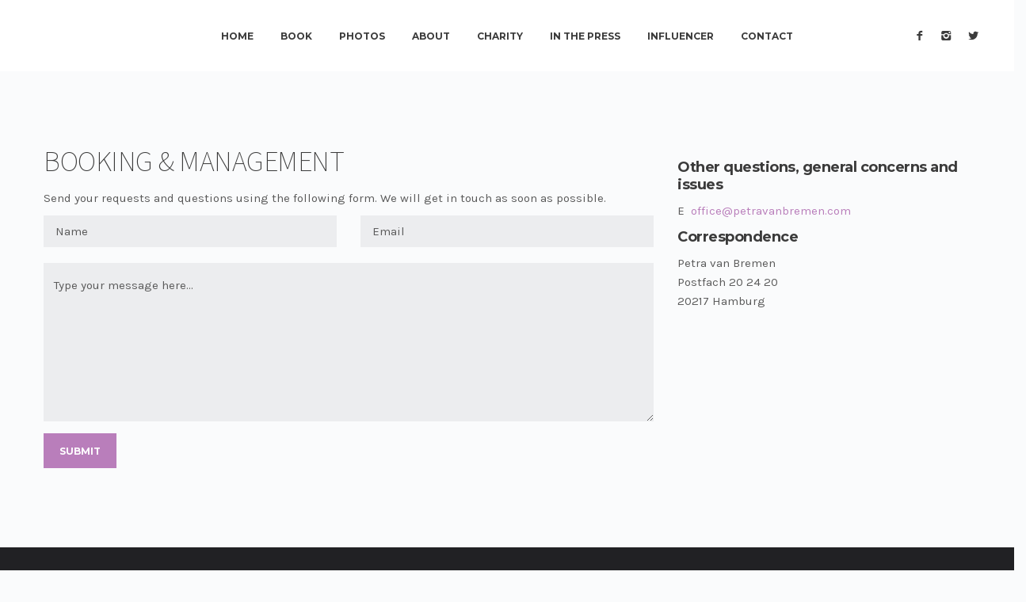

--- FILE ---
content_type: text/html; charset=UTF-8
request_url: https://www.petravanbremen.com/contact/
body_size: 10585
content:
<!DOCTYPE html>
<html lang="en-US">

<head>
	<meta charset="UTF-8">
	<meta name="viewport" content="width=device-width, initial-scale=1.0">
	<link rel="pingback" href="https://www.petravanbremen.com/xmlrpc.php" />
	<meta name='robots' content='index, follow, max-video-preview:-1, max-snippet:-1, max-image-preview:large' />

	<!-- This site is optimized with the Yoast SEO plugin v20.1 - https://yoast.com/wordpress/plugins/seo/ -->
	<title>Contact Petra - Bookings - Fan mail - Questions | Petra van Bremen</title>
	<meta name="description" content="Petra is represented by OKAY models. Send your booking request and management questions using the following form. We will get in touch as soon as possible." />
	<link rel="canonical" href="https://www.petravanbremen.com/contact/" />
	<meta property="og:locale" content="en_US" />
	<meta property="og:type" content="article" />
	<meta property="og:title" content="Contact Petra - Bookings - Fan mail - Questions | Petra van Bremen" />
	<meta property="og:description" content="Petra is represented by OKAY models. Send your booking request and management questions using the following form. We will get in touch as soon as possible." />
	<meta property="og:url" content="https://www.petravanbremen.com/contact/" />
	<meta property="og:site_name" content="Petra van Bremen" />
	<meta property="article:modified_time" content="2020-01-29T12:23:47+00:00" />
	<meta name="twitter:card" content="summary_large_image" />
	<meta name="twitter:site" content="@pvbremen" />
	<script type="application/ld+json" class="yoast-schema-graph">{"@context":"https://schema.org","@graph":[{"@type":"WebPage","@id":"https://www.petravanbremen.com/contact/","url":"https://www.petravanbremen.com/contact/","name":"Contact Petra - Bookings - Fan mail - Questions | Petra van Bremen","isPartOf":{"@id":"https://www.petravanbremen.com/#website"},"datePublished":"2015-10-30T11:30:13+00:00","dateModified":"2020-01-29T12:23:47+00:00","description":"Petra is represented by OKAY models. Send your booking request and management questions using the following form. We will get in touch as soon as possible.","breadcrumb":{"@id":"https://www.petravanbremen.com/contact/#breadcrumb"},"inLanguage":"en-US","potentialAction":[{"@type":"ReadAction","target":["https://www.petravanbremen.com/contact/"]}]},{"@type":"BreadcrumbList","@id":"https://www.petravanbremen.com/contact/#breadcrumb","itemListElement":[{"@type":"ListItem","position":1,"name":"Home","item":"https://www.petravanbremen.com/"},{"@type":"ListItem","position":2,"name":"Contact"}]},{"@type":"WebSite","@id":"https://www.petravanbremen.com/#website","url":"https://www.petravanbremen.com/","name":"Petra van Bremen","description":"Classic model","potentialAction":[{"@type":"SearchAction","target":{"@type":"EntryPoint","urlTemplate":"https://www.petravanbremen.com/?s={search_term_string}"},"query-input":"required name=search_term_string"}],"inLanguage":"en-US"}]}</script>
	<!-- / Yoast SEO plugin. -->


<link rel='dns-prefetch' href='//www.petravanbremen.com' />
<link rel='dns-prefetch' href='//maps-api-ssl.google.com' />
<link rel='dns-prefetch' href='//fonts.googleapis.com' />
<link rel="alternate" type="application/rss+xml" title="Petra van Bremen &raquo; Feed" href="https://www.petravanbremen.com/feed/" />
<link rel="alternate" type="application/rss+xml" title="Petra van Bremen &raquo; Comments Feed" href="https://www.petravanbremen.com/comments/feed/" />
		<!-- This site uses the Google Analytics by MonsterInsights plugin v8.12.1 - Using Analytics tracking - https://www.monsterinsights.com/ -->
							<script
				src="//www.googletagmanager.com/gtag/js?id=UA-28179116-1"  data-cfasync="false" data-wpfc-render="false" type="text/javascript" async></script>
			<script data-cfasync="false" data-wpfc-render="false" type="text/javascript">
				var mi_version = '8.12.1';
				var mi_track_user = true;
				var mi_no_track_reason = '';
				
								var disableStrs = [
										'ga-disable-G-58527EJNK8',
															'ga-disable-UA-28179116-1',
									];

				/* Function to detect opted out users */
				function __gtagTrackerIsOptedOut() {
					for (var index = 0; index < disableStrs.length; index++) {
						if (document.cookie.indexOf(disableStrs[index] + '=true') > -1) {
							return true;
						}
					}

					return false;
				}

				/* Disable tracking if the opt-out cookie exists. */
				if (__gtagTrackerIsOptedOut()) {
					for (var index = 0; index < disableStrs.length; index++) {
						window[disableStrs[index]] = true;
					}
				}

				/* Opt-out function */
				function __gtagTrackerOptout() {
					for (var index = 0; index < disableStrs.length; index++) {
						document.cookie = disableStrs[index] + '=true; expires=Thu, 31 Dec 2099 23:59:59 UTC; path=/';
						window[disableStrs[index]] = true;
					}
				}

				if ('undefined' === typeof gaOptout) {
					function gaOptout() {
						__gtagTrackerOptout();
					}
				}
								window.dataLayer = window.dataLayer || [];

				window.MonsterInsightsDualTracker = {
					helpers: {},
					trackers: {},
				};
				if (mi_track_user) {
					function __gtagDataLayer() {
						dataLayer.push(arguments);
					}

					function __gtagTracker(type, name, parameters) {
						if (!parameters) {
							parameters = {};
						}

						if (parameters.send_to) {
							__gtagDataLayer.apply(null, arguments);
							return;
						}

						if (type === 'event') {
														parameters.send_to = monsterinsights_frontend.v4_id;
							var hookName = name;
							if (typeof parameters['event_category'] !== 'undefined') {
								hookName = parameters['event_category'] + ':' + name;
							}

							if (typeof MonsterInsightsDualTracker.trackers[hookName] !== 'undefined') {
								MonsterInsightsDualTracker.trackers[hookName](parameters);
							} else {
								__gtagDataLayer('event', name, parameters);
							}
							
														parameters.send_to = monsterinsights_frontend.ua;
							__gtagDataLayer(type, name, parameters);
													} else {
							__gtagDataLayer.apply(null, arguments);
						}
					}

					__gtagTracker('js', new Date());
					__gtagTracker('set', {
						'developer_id.dZGIzZG': true,
											});
										__gtagTracker('config', 'G-58527EJNK8', {"forceSSL":"true"} );
															__gtagTracker('config', 'UA-28179116-1', {"forceSSL":"true"} );
										window.gtag = __gtagTracker;										(function () {
						/* https://developers.google.com/analytics/devguides/collection/analyticsjs/ */
						/* ga and __gaTracker compatibility shim. */
						var noopfn = function () {
							return null;
						};
						var newtracker = function () {
							return new Tracker();
						};
						var Tracker = function () {
							return null;
						};
						var p = Tracker.prototype;
						p.get = noopfn;
						p.set = noopfn;
						p.send = function () {
							var args = Array.prototype.slice.call(arguments);
							args.unshift('send');
							__gaTracker.apply(null, args);
						};
						var __gaTracker = function () {
							var len = arguments.length;
							if (len === 0) {
								return;
							}
							var f = arguments[len - 1];
							if (typeof f !== 'object' || f === null || typeof f.hitCallback !== 'function') {
								if ('send' === arguments[0]) {
									var hitConverted, hitObject = false, action;
									if ('event' === arguments[1]) {
										if ('undefined' !== typeof arguments[3]) {
											hitObject = {
												'eventAction': arguments[3],
												'eventCategory': arguments[2],
												'eventLabel': arguments[4],
												'value': arguments[5] ? arguments[5] : 1,
											}
										}
									}
									if ('pageview' === arguments[1]) {
										if ('undefined' !== typeof arguments[2]) {
											hitObject = {
												'eventAction': 'page_view',
												'page_path': arguments[2],
											}
										}
									}
									if (typeof arguments[2] === 'object') {
										hitObject = arguments[2];
									}
									if (typeof arguments[5] === 'object') {
										Object.assign(hitObject, arguments[5]);
									}
									if ('undefined' !== typeof arguments[1].hitType) {
										hitObject = arguments[1];
										if ('pageview' === hitObject.hitType) {
											hitObject.eventAction = 'page_view';
										}
									}
									if (hitObject) {
										action = 'timing' === arguments[1].hitType ? 'timing_complete' : hitObject.eventAction;
										hitConverted = mapArgs(hitObject);
										__gtagTracker('event', action, hitConverted);
									}
								}
								return;
							}

							function mapArgs(args) {
								var arg, hit = {};
								var gaMap = {
									'eventCategory': 'event_category',
									'eventAction': 'event_action',
									'eventLabel': 'event_label',
									'eventValue': 'event_value',
									'nonInteraction': 'non_interaction',
									'timingCategory': 'event_category',
									'timingVar': 'name',
									'timingValue': 'value',
									'timingLabel': 'event_label',
									'page': 'page_path',
									'location': 'page_location',
									'title': 'page_title',
								};
								for (arg in args) {
																		if (!(!args.hasOwnProperty(arg) || !gaMap.hasOwnProperty(arg))) {
										hit[gaMap[arg]] = args[arg];
									} else {
										hit[arg] = args[arg];
									}
								}
								return hit;
							}

							try {
								f.hitCallback();
							} catch (ex) {
							}
						};
						__gaTracker.create = newtracker;
						__gaTracker.getByName = newtracker;
						__gaTracker.getAll = function () {
							return [];
						};
						__gaTracker.remove = noopfn;
						__gaTracker.loaded = true;
						window['__gaTracker'] = __gaTracker;
					})();
									} else {
										console.log("");
					(function () {
						function __gtagTracker() {
							return null;
						}

						window['__gtagTracker'] = __gtagTracker;
						window['gtag'] = __gtagTracker;
					})();
									}
			</script>
				<!-- / Google Analytics by MonsterInsights -->
		<script type="text/javascript">
window._wpemojiSettings = {"baseUrl":"https:\/\/s.w.org\/images\/core\/emoji\/14.0.0\/72x72\/","ext":".png","svgUrl":"https:\/\/s.w.org\/images\/core\/emoji\/14.0.0\/svg\/","svgExt":".svg","source":{"concatemoji":"https:\/\/www.petravanbremen.com\/wp-includes\/js\/wp-emoji-release.min.js?ver=6.1.9"}};
/*! This file is auto-generated */
!function(e,a,t){var n,r,o,i=a.createElement("canvas"),p=i.getContext&&i.getContext("2d");function s(e,t){var a=String.fromCharCode,e=(p.clearRect(0,0,i.width,i.height),p.fillText(a.apply(this,e),0,0),i.toDataURL());return p.clearRect(0,0,i.width,i.height),p.fillText(a.apply(this,t),0,0),e===i.toDataURL()}function c(e){var t=a.createElement("script");t.src=e,t.defer=t.type="text/javascript",a.getElementsByTagName("head")[0].appendChild(t)}for(o=Array("flag","emoji"),t.supports={everything:!0,everythingExceptFlag:!0},r=0;r<o.length;r++)t.supports[o[r]]=function(e){if(p&&p.fillText)switch(p.textBaseline="top",p.font="600 32px Arial",e){case"flag":return s([127987,65039,8205,9895,65039],[127987,65039,8203,9895,65039])?!1:!s([55356,56826,55356,56819],[55356,56826,8203,55356,56819])&&!s([55356,57332,56128,56423,56128,56418,56128,56421,56128,56430,56128,56423,56128,56447],[55356,57332,8203,56128,56423,8203,56128,56418,8203,56128,56421,8203,56128,56430,8203,56128,56423,8203,56128,56447]);case"emoji":return!s([129777,127995,8205,129778,127999],[129777,127995,8203,129778,127999])}return!1}(o[r]),t.supports.everything=t.supports.everything&&t.supports[o[r]],"flag"!==o[r]&&(t.supports.everythingExceptFlag=t.supports.everythingExceptFlag&&t.supports[o[r]]);t.supports.everythingExceptFlag=t.supports.everythingExceptFlag&&!t.supports.flag,t.DOMReady=!1,t.readyCallback=function(){t.DOMReady=!0},t.supports.everything||(n=function(){t.readyCallback()},a.addEventListener?(a.addEventListener("DOMContentLoaded",n,!1),e.addEventListener("load",n,!1)):(e.attachEvent("onload",n),a.attachEvent("onreadystatechange",function(){"complete"===a.readyState&&t.readyCallback()})),(e=t.source||{}).concatemoji?c(e.concatemoji):e.wpemoji&&e.twemoji&&(c(e.twemoji),c(e.wpemoji)))}(window,document,window._wpemojiSettings);
</script>
<style type="text/css">
img.wp-smiley,
img.emoji {
	display: inline !important;
	border: none !important;
	box-shadow: none !important;
	height: 1em !important;
	width: 1em !important;
	margin: 0 0.07em !important;
	vertical-align: -0.1em !important;
	background: none !important;
	padding: 0 !important;
}
</style>
	<link rel='stylesheet' id='dashicons-css' href='https://www.petravanbremen.com/wp-includes/css/dashicons.min.css?ver=6.1.9' type='text/css' media='all' />
<link rel='stylesheet' id='wp-jquery-ui-dialog-css' href='https://www.petravanbremen.com/wp-includes/css/jquery-ui-dialog.min.css?ver=6.1.9' type='text/css' media='all' />
<link rel='stylesheet' id='wp-block-library-css' href='https://www.petravanbremen.com/wp-includes/css/dist/block-library/style.min.css?ver=6.1.9' type='text/css' media='all' />
<link rel='stylesheet' id='classic-theme-styles-css' href='https://www.petravanbremen.com/wp-includes/css/classic-themes.min.css?ver=1' type='text/css' media='all' />
<style id='global-styles-inline-css' type='text/css'>
body{--wp--preset--color--black: #000000;--wp--preset--color--cyan-bluish-gray: #abb8c3;--wp--preset--color--white: #ffffff;--wp--preset--color--pale-pink: #f78da7;--wp--preset--color--vivid-red: #cf2e2e;--wp--preset--color--luminous-vivid-orange: #ff6900;--wp--preset--color--luminous-vivid-amber: #fcb900;--wp--preset--color--light-green-cyan: #7bdcb5;--wp--preset--color--vivid-green-cyan: #00d084;--wp--preset--color--pale-cyan-blue: #8ed1fc;--wp--preset--color--vivid-cyan-blue: #0693e3;--wp--preset--color--vivid-purple: #9b51e0;--wp--preset--gradient--vivid-cyan-blue-to-vivid-purple: linear-gradient(135deg,rgba(6,147,227,1) 0%,rgb(155,81,224) 100%);--wp--preset--gradient--light-green-cyan-to-vivid-green-cyan: linear-gradient(135deg,rgb(122,220,180) 0%,rgb(0,208,130) 100%);--wp--preset--gradient--luminous-vivid-amber-to-luminous-vivid-orange: linear-gradient(135deg,rgba(252,185,0,1) 0%,rgba(255,105,0,1) 100%);--wp--preset--gradient--luminous-vivid-orange-to-vivid-red: linear-gradient(135deg,rgba(255,105,0,1) 0%,rgb(207,46,46) 100%);--wp--preset--gradient--very-light-gray-to-cyan-bluish-gray: linear-gradient(135deg,rgb(238,238,238) 0%,rgb(169,184,195) 100%);--wp--preset--gradient--cool-to-warm-spectrum: linear-gradient(135deg,rgb(74,234,220) 0%,rgb(151,120,209) 20%,rgb(207,42,186) 40%,rgb(238,44,130) 60%,rgb(251,105,98) 80%,rgb(254,248,76) 100%);--wp--preset--gradient--blush-light-purple: linear-gradient(135deg,rgb(255,206,236) 0%,rgb(152,150,240) 100%);--wp--preset--gradient--blush-bordeaux: linear-gradient(135deg,rgb(254,205,165) 0%,rgb(254,45,45) 50%,rgb(107,0,62) 100%);--wp--preset--gradient--luminous-dusk: linear-gradient(135deg,rgb(255,203,112) 0%,rgb(199,81,192) 50%,rgb(65,88,208) 100%);--wp--preset--gradient--pale-ocean: linear-gradient(135deg,rgb(255,245,203) 0%,rgb(182,227,212) 50%,rgb(51,167,181) 100%);--wp--preset--gradient--electric-grass: linear-gradient(135deg,rgb(202,248,128) 0%,rgb(113,206,126) 100%);--wp--preset--gradient--midnight: linear-gradient(135deg,rgb(2,3,129) 0%,rgb(40,116,252) 100%);--wp--preset--duotone--dark-grayscale: url('#wp-duotone-dark-grayscale');--wp--preset--duotone--grayscale: url('#wp-duotone-grayscale');--wp--preset--duotone--purple-yellow: url('#wp-duotone-purple-yellow');--wp--preset--duotone--blue-red: url('#wp-duotone-blue-red');--wp--preset--duotone--midnight: url('#wp-duotone-midnight');--wp--preset--duotone--magenta-yellow: url('#wp-duotone-magenta-yellow');--wp--preset--duotone--purple-green: url('#wp-duotone-purple-green');--wp--preset--duotone--blue-orange: url('#wp-duotone-blue-orange');--wp--preset--font-size--small: 13px;--wp--preset--font-size--medium: 20px;--wp--preset--font-size--large: 36px;--wp--preset--font-size--x-large: 42px;}.has-black-color{color: var(--wp--preset--color--black) !important;}.has-cyan-bluish-gray-color{color: var(--wp--preset--color--cyan-bluish-gray) !important;}.has-white-color{color: var(--wp--preset--color--white) !important;}.has-pale-pink-color{color: var(--wp--preset--color--pale-pink) !important;}.has-vivid-red-color{color: var(--wp--preset--color--vivid-red) !important;}.has-luminous-vivid-orange-color{color: var(--wp--preset--color--luminous-vivid-orange) !important;}.has-luminous-vivid-amber-color{color: var(--wp--preset--color--luminous-vivid-amber) !important;}.has-light-green-cyan-color{color: var(--wp--preset--color--light-green-cyan) !important;}.has-vivid-green-cyan-color{color: var(--wp--preset--color--vivid-green-cyan) !important;}.has-pale-cyan-blue-color{color: var(--wp--preset--color--pale-cyan-blue) !important;}.has-vivid-cyan-blue-color{color: var(--wp--preset--color--vivid-cyan-blue) !important;}.has-vivid-purple-color{color: var(--wp--preset--color--vivid-purple) !important;}.has-black-background-color{background-color: var(--wp--preset--color--black) !important;}.has-cyan-bluish-gray-background-color{background-color: var(--wp--preset--color--cyan-bluish-gray) !important;}.has-white-background-color{background-color: var(--wp--preset--color--white) !important;}.has-pale-pink-background-color{background-color: var(--wp--preset--color--pale-pink) !important;}.has-vivid-red-background-color{background-color: var(--wp--preset--color--vivid-red) !important;}.has-luminous-vivid-orange-background-color{background-color: var(--wp--preset--color--luminous-vivid-orange) !important;}.has-luminous-vivid-amber-background-color{background-color: var(--wp--preset--color--luminous-vivid-amber) !important;}.has-light-green-cyan-background-color{background-color: var(--wp--preset--color--light-green-cyan) !important;}.has-vivid-green-cyan-background-color{background-color: var(--wp--preset--color--vivid-green-cyan) !important;}.has-pale-cyan-blue-background-color{background-color: var(--wp--preset--color--pale-cyan-blue) !important;}.has-vivid-cyan-blue-background-color{background-color: var(--wp--preset--color--vivid-cyan-blue) !important;}.has-vivid-purple-background-color{background-color: var(--wp--preset--color--vivid-purple) !important;}.has-black-border-color{border-color: var(--wp--preset--color--black) !important;}.has-cyan-bluish-gray-border-color{border-color: var(--wp--preset--color--cyan-bluish-gray) !important;}.has-white-border-color{border-color: var(--wp--preset--color--white) !important;}.has-pale-pink-border-color{border-color: var(--wp--preset--color--pale-pink) !important;}.has-vivid-red-border-color{border-color: var(--wp--preset--color--vivid-red) !important;}.has-luminous-vivid-orange-border-color{border-color: var(--wp--preset--color--luminous-vivid-orange) !important;}.has-luminous-vivid-amber-border-color{border-color: var(--wp--preset--color--luminous-vivid-amber) !important;}.has-light-green-cyan-border-color{border-color: var(--wp--preset--color--light-green-cyan) !important;}.has-vivid-green-cyan-border-color{border-color: var(--wp--preset--color--vivid-green-cyan) !important;}.has-pale-cyan-blue-border-color{border-color: var(--wp--preset--color--pale-cyan-blue) !important;}.has-vivid-cyan-blue-border-color{border-color: var(--wp--preset--color--vivid-cyan-blue) !important;}.has-vivid-purple-border-color{border-color: var(--wp--preset--color--vivid-purple) !important;}.has-vivid-cyan-blue-to-vivid-purple-gradient-background{background: var(--wp--preset--gradient--vivid-cyan-blue-to-vivid-purple) !important;}.has-light-green-cyan-to-vivid-green-cyan-gradient-background{background: var(--wp--preset--gradient--light-green-cyan-to-vivid-green-cyan) !important;}.has-luminous-vivid-amber-to-luminous-vivid-orange-gradient-background{background: var(--wp--preset--gradient--luminous-vivid-amber-to-luminous-vivid-orange) !important;}.has-luminous-vivid-orange-to-vivid-red-gradient-background{background: var(--wp--preset--gradient--luminous-vivid-orange-to-vivid-red) !important;}.has-very-light-gray-to-cyan-bluish-gray-gradient-background{background: var(--wp--preset--gradient--very-light-gray-to-cyan-bluish-gray) !important;}.has-cool-to-warm-spectrum-gradient-background{background: var(--wp--preset--gradient--cool-to-warm-spectrum) !important;}.has-blush-light-purple-gradient-background{background: var(--wp--preset--gradient--blush-light-purple) !important;}.has-blush-bordeaux-gradient-background{background: var(--wp--preset--gradient--blush-bordeaux) !important;}.has-luminous-dusk-gradient-background{background: var(--wp--preset--gradient--luminous-dusk) !important;}.has-pale-ocean-gradient-background{background: var(--wp--preset--gradient--pale-ocean) !important;}.has-electric-grass-gradient-background{background: var(--wp--preset--gradient--electric-grass) !important;}.has-midnight-gradient-background{background: var(--wp--preset--gradient--midnight) !important;}.has-small-font-size{font-size: var(--wp--preset--font-size--small) !important;}.has-medium-font-size{font-size: var(--wp--preset--font-size--medium) !important;}.has-large-font-size{font-size: var(--wp--preset--font-size--large) !important;}.has-x-large-font-size{font-size: var(--wp--preset--font-size--x-large) !important;}
.wp-block-navigation a:where(:not(.wp-element-button)){color: inherit;}
:where(.wp-block-columns.is-layout-flex){gap: 2em;}
.wp-block-pullquote{font-size: 1.5em;line-height: 1.6;}
</style>
<link rel='stylesheet' id='contact-form-7-css' href='https://www.petravanbremen.com/wp-content/plugins/contact-form-7/includes/css/styles.css?ver=5.7.3' type='text/css' media='all' />
<link rel='stylesheet' id='rs-plugin-settings-css' href='https://www.petravanbremen.com/wp-content/plugins/revslider/public/assets/css/settings.css?ver=5.1.6' type='text/css' media='all' />
<style id='rs-plugin-settings-inline-css' type='text/css'>
.tp-caption a{color:#ff7302;text-shadow:none;-webkit-transition:all 0.2s ease-out;-moz-transition:all 0.2s ease-out;-o-transition:all 0.2s ease-out;-ms-transition:all 0.2s ease-out}.tp-caption a:hover{color:#ffa902}
</style>
<link rel='stylesheet' id='js_composer_front-css' href='https://www.petravanbremen.com/wp-content/plugins/js_composer/assets/css/js_composer.min.css?ver=4.12' type='text/css' media='all' />
<link rel='stylesheet' id='ebor-google-font-css' href='//fonts.googleapis.com/css?family=Montserrat%3A400%2C700%7CKarla%3A400%2C400italic%2C700%2C700italic&#038;ver=1.0.0' type='text/css' media='all' />
<link rel='stylesheet' id='ebor-bootstrap-css' href='https://www.petravanbremen.com/wp-content/themes/lydiaWP/style/css/bootstrap.min.css?ver=6.1.9' type='text/css' media='all' />
<link rel='stylesheet' id='ebor-plugins-css' href='https://www.petravanbremen.com/wp-content/themes/lydiaWP/style/css/plugins.css?ver=6.1.9' type='text/css' media='all' />
<link rel='stylesheet' id='ebor-theme-styles-css' href='https://www.petravanbremen.com/wp-content/uploads/wp-less-cache/ebor-theme-styles.css?ver=1591642098' type='text/css' media='all' />
<link rel='stylesheet' id='ebor-style-css' href='https://www.petravanbremen.com/wp-content/themes/lydiaWP/style.css?ver=6.1.9' type='text/css' media='all' />
<style id='ebor-style-inline-css' type='text/css'>

				.cat36 span a { background-color: rgba(112,174,210, 0.9); }
				.cat36span a:hover { background-color: #70aed2; }
			
				.cat37 span a { background-color: rgba(185,126,187, 0.9); }
				.cat37span a:hover { background-color: #b97ebb; }
			
				.cat35 span a { background-color: rgba(185,126,187, 0.9); }
				.cat35span a:hover { background-color: #b97ebb; }
			
				.cat1 span a { background-color: rgba(74,162,209, 0.9); }
				.cat1span a:hover { background-color: #4aa2d1; }
			.wpb_single_image .vc_figure-caption {
font-size: .9em;
margin-top: .1em;
margin-bottom: 1.2em;
}
.section-title, h2, h1 {
font-family: 'Source Sans Pro';
font-size: 36px;
font-weight: 200;
}
iframe {
width: 100%;
heigth: auto;
}
.videoWrapper {
position: relative;
padding-bottom: 56.25%; /* 16:9 */
padding-top: 25px;
height: 0;
}
.image-grid h4.post-title {
font-weight: normal;
}

</style>
<link rel='stylesheet' id='ebor-fonts-css' href='https://www.petravanbremen.com/wp-content/themes/lydiaWP/style/type/icons.css?ver=6.1.9' type='text/css' media='all' />
<script type='text/javascript' src='https://www.petravanbremen.com/wp-includes/js/jquery/jquery.min.js?ver=3.6.1' id='jquery-core-js'></script>
<script type='text/javascript' src='https://www.petravanbremen.com/wp-includes/js/jquery/jquery-migrate.min.js?ver=3.3.2' id='jquery-migrate-js'></script>
<script type='text/javascript' src='https://www.petravanbremen.com/wp-content/plugins/google-analytics-for-wordpress/assets/js/frontend-gtag.min.js?ver=8.12.1' id='monsterinsights-frontend-script-js'></script>
<script data-cfasync="false" data-wpfc-render="false" type="text/javascript" id='monsterinsights-frontend-script-js-extra'>/* <![CDATA[ */
var monsterinsights_frontend = {"js_events_tracking":"true","download_extensions":"doc,pdf,ppt,zip,xls,docx,pptx,xlsx","inbound_paths":"[]","home_url":"https:\/\/www.petravanbremen.com","hash_tracking":"false","ua":"UA-28179116-1","v4_id":"G-58527EJNK8"};/* ]]> */
</script>
<script type='text/javascript' src='https://www.petravanbremen.com/wp-content/plugins/revslider/public/assets/js/jquery.themepunch.tools.min.js?ver=5.1.6' id='tp-tools-js'></script>
<script type='text/javascript' src='https://www.petravanbremen.com/wp-content/plugins/revslider/public/assets/js/jquery.themepunch.revolution.min.js?ver=5.1.6' id='revmin-js'></script>
<link rel="https://api.w.org/" href="https://www.petravanbremen.com/wp-json/" /><link rel="alternate" type="application/json" href="https://www.petravanbremen.com/wp-json/wp/v2/pages/165" /><link rel="EditURI" type="application/rsd+xml" title="RSD" href="https://www.petravanbremen.com/xmlrpc.php?rsd" />
<link rel="wlwmanifest" type="application/wlwmanifest+xml" href="https://www.petravanbremen.com/wp-includes/wlwmanifest.xml" />
<meta name="generator" content="WordPress 6.1.9" />
<link rel='shortlink' href='https://www.petravanbremen.com/?p=165' />
<link rel="alternate" type="application/json+oembed" href="https://www.petravanbremen.com/wp-json/oembed/1.0/embed?url=https%3A%2F%2Fwww.petravanbremen.com%2Fcontact%2F" />
<link rel="alternate" type="text/xml+oembed" href="https://www.petravanbremen.com/wp-json/oembed/1.0/embed?url=https%3A%2F%2Fwww.petravanbremen.com%2Fcontact%2F&#038;format=xml" />
<noscript><style>.vce-row-container .vcv-lozad {display: none}</style></noscript><meta name="generator" content="Powered by Visual Composer Website Builder - fast and easy-to-use drag and drop visual editor for WordPress."/><meta name="generator" content="Powered by Visual Composer - drag and drop page builder for WordPress."/>
<!--[if lte IE 9]><link rel="stylesheet" type="text/css" href="https://www.petravanbremen.com/wp-content/plugins/js_composer/assets/css/vc_lte_ie9.min.css" media="screen"><![endif]--><!--[if IE  8]><link rel="stylesheet" type="text/css" href="https://www.petravanbremen.com/wp-content/plugins/js_composer/assets/css/vc-ie8.min.css" media="screen"><![endif]--><meta name="generator" content="Powered by Slider Revolution 5.1.6 - responsive, Mobile-Friendly Slider Plugin for WordPress with comfortable drag and drop interface." />
<noscript><style type="text/css"> .wpb_animate_when_almost_visible { opacity: 1; }</style></noscript>	<link href='https://fonts.googleapis.com/css?family=Source+Sans+Pro:400,200' rel='stylesheet' type='text/css'>
</head>

<body data-rsssl=1 class="page-template-default page page-id-165 vcwb wpb-js-composer js-comp-ver-4.12 vc_responsive">

<div id="preloader">
	<div class="textload">
		Loading	</div>
	<div id="status">
		<div class="spinner"></div>
	</div>
</div>
<main class="body-wrapper">


<div class="navbar solid light">

	<div class="navbar-header">
		<div class="basic-wrapper"> 
			
			<div class="navbar-brand"> 
				<a href="https://www.petravanbremen.com/">
					<img 
						src="#" 
						srcset="https://petravanbremen.com/wp-content/uploads/2016/05/logo.png 1x, https://petravanbremen.com/wp-content/uploads/2016/05/logo.png 2x" 
						class="logo-light" 
						alt="Petra van Bremen" 
					/>
					<img 
						src="#" 
						srcset="https://petravanbremen.com/wp-content/uploads/2016/05/logo.png 1x, https://petravanbremen.com/wp-content/uploads/2016/05/logo.png 2x" 
						class="logo-dark" 
						alt="Petra van Bremen" 
					/>
				</a>
			</div>
			
			<a class="btn responsive-menu" data-toggle="collapse" data-target=".navbar-collapse">MENU <i></i></a>
		
		</div>
	</div>
	
	<nav class="collapse navbar-collapse">
		<ul id="menu-standard-navigation" class="nav navbar-nav"><li id="menu-item-981" class="menu-item menu-item-type-post_type menu-item-object-page menu-item-home menu-item-981"><a href="https://www.petravanbremen.com/">Home</a></li>
<li id="menu-item-2759" class="menu-item menu-item-type-post_type menu-item-object-page menu-item-2759"><a href="https://www.petravanbremen.com/book/">Book</a></li>
<li id="menu-item-729" class="menu-item menu-item-type-post_type menu-item-object-page menu-item-has-children menu-item-729 dropdown"><a class="dropdown-toggle js-activated" href="https://www.petravanbremen.com/photos/">Photos</a>
<ul role="menu" class=" dropdown-menu">
	<li id="menu-item-2284" class="menu-item menu-item-type-post_type menu-item-object-page menu-item-2284"><a href="https://www.petravanbremen.com/street-style-photos/">Street style photos</a></li>
	<li id="menu-item-2532" class="menu-item menu-item-type-post_type menu-item-object-page menu-item-2532"><a href="https://www.petravanbremen.com/photos/">Portfolio photos</a></li>
</ul>
</li>
<li id="menu-item-650" class="menu-item menu-item-type-post_type menu-item-object-page menu-item-650"><a href="https://www.petravanbremen.com/about/">About</a></li>
<li id="menu-item-648" class="menu-item menu-item-type-post_type menu-item-object-page menu-item-648"><a href="https://www.petravanbremen.com/charity/">Charity</a></li>
<li id="menu-item-2430" class="menu-item menu-item-type-post_type menu-item-object-page menu-item-2430"><a href="https://www.petravanbremen.com/press/">In the press</a></li>
<li id="menu-item-2216" class="menu-item menu-item-type-post_type menu-item-object-page menu-item-2216"><a href="https://www.petravanbremen.com/influencer/">Influencer</a></li>
<li id="menu-item-624" class="menu-item menu-item-type-post_type menu-item-object-page current-menu-item page_item page-item-165 current_page_item menu-item-624 active"><a href="https://www.petravanbremen.com/contact/">Contact</a></li>
</ul> 
	</nav>
	
	<div class="social-wrapper">
		<ul class="social naked">
			<li>
							      <a href="https://www.facebook.com/PetravanBremenofficial/" target="_blank">
								      <i class="icon-s-facebook"></i>
							      </a>
							  </li><li>
							      <a href="https://www.instagram.com/petravanbremen/" target="_blank">
								      <i class="icon-s-instagram"></i>
							      </a>
							  </li><li>
							      <a href="https://twitter.com/pvbremen" target="_blank">
								      <i class="icon-s-twitter"></i>
							      </a>
							  </li>		</ul>
	</div>

</div>

<div class="offset"></div><div class="vc_row wpb_row vc_row-fluid light-wrapper"><div class="container"><div class="row"><div class="wpb_column vc_column_container col-md-8"><div class="vc_column-inner "><div class="wpb_wrapper">
	<div class="wpb_text_column wpb_content_element ">
		<div class="wpb_wrapper">
			<h1 class="section-title">BOOKING &amp; MANAGEMENT</h1>
<p>Send your requests and questions using the following form. We will get in touch as soon as possible.</p>

		</div>
	</div>

<div class="wpcf7 no-js" id="wpcf7-f4-p165-o1" lang="en-US" dir="ltr">
<div class="screen-reader-response"><p role="status" aria-live="polite" aria-atomic="true"></p> <ul></ul></div>
<form action="/contact/#wpcf7-f4-p165-o1" method="post" class="wpcf7-form init" aria-label="Contact form" novalidate="novalidate" data-status="init">
<div style="display: none;">
<input type="hidden" name="_wpcf7" value="4" />
<input type="hidden" name="_wpcf7_version" value="5.7.3" />
<input type="hidden" name="_wpcf7_locale" value="en_US" />
<input type="hidden" name="_wpcf7_unit_tag" value="wpcf7-f4-p165-o1" />
<input type="hidden" name="_wpcf7_container_post" value="165" />
<input type="hidden" name="_wpcf7_posted_data_hash" value="" />
<input type="hidden" name="_wpcf7_recaptcha_response" value="" />
</div>
<div class="row form-container">
	<div class="col-sm-6">
		<div class="form-field">
			<p><label><span class="wpcf7-form-control-wrap" data-name="your-name"><input size="40" class="wpcf7-form-control wpcf7-text wpcf7-validates-as-required" aria-required="true" aria-invalid="false" placeholder="Name" value="" type="text" name="your-name" /></span></label>
			</p>
		</div>
	</div>
	<div class="col-sm-6">
		<div class="form-field">
			<p><label><span class="wpcf7-form-control-wrap" data-name="your-email"><input size="40" class="wpcf7-form-control wpcf7-text wpcf7-email wpcf7-validates-as-required wpcf7-validates-as-email" aria-required="true" aria-invalid="false" placeholder="Email" value="" type="email" name="your-email" /></span></label>
			</p>
		</div>
	</div>
	<div class="col-sm-12">
		<p><span class="wpcf7-form-control-wrap" data-name="your-message"><textarea cols="40" rows="10" class="wpcf7-form-control wpcf7-textarea wpcf7-validates-as-required" aria-required="true" aria-invalid="false" placeholder="Type your message here..." name="your-message"></textarea></span>
		</p>
	</div>
	<div class="col-sm-12">
	
		<p><input class="wpcf7-form-control has-spinner wpcf7-submit" type="submit" value="Submit" />
		</p>
	</div>
</div><div class="wpcf7-response-output" aria-hidden="true"></div>
</form>
</div>
</div></div></div><div class="wpb_column vc_column_container col-md-4"><div class="vc_column-inner "><div class="wpb_wrapper">
	<div class="wpb_text_column wpb_content_element ">
		<div class="wpb_wrapper">
			<h3></h3>
<h3></h3>
<h3>Other questions, general concerns and issues</h3>
<address>E  <a href="mailto:office@petravanbremen.com" target="_blank" rel="noopener noreferrer">office@petravanbremen.com</a></address>

		</div>
	</div>

	<div class="wpb_text_column wpb_content_element ">
		<div class="wpb_wrapper">
			<h3>Correspondence</h3>
<div>Petra van Bremen</div>
<div>Postfach 20 24 20</div>
<div>20217 Hamburg</div>

		</div>
	</div>
</div></div></div></div></div></div>
<footer class="footer inverse-wrapper">

	 	
	<div class="sub-footer">
		<div class="container inner">
			<p class="text-center">
				© Petra van Bremen 2020 | <a href="/impressum/">Impressum</a>			</p>
		</div>
	</div>

</footer>
  
<div class="slide-portfolio-overlay"></div>

</main>

<a href="#0" class="slide-portfolio-item-content-close"><i class="budicon-cancel-1"></i></a>

<script type='text/javascript' src='https://www.petravanbremen.com/wp-includes/js/jquery/ui/core.min.js?ver=1.13.2' id='jquery-ui-core-js'></script>
<script type='text/javascript' src='https://www.petravanbremen.com/wp-includes/js/jquery/ui/mouse.min.js?ver=1.13.2' id='jquery-ui-mouse-js'></script>
<script type='text/javascript' src='https://www.petravanbremen.com/wp-includes/js/jquery/ui/resizable.min.js?ver=1.13.2' id='jquery-ui-resizable-js'></script>
<script type='text/javascript' src='https://www.petravanbremen.com/wp-includes/js/jquery/ui/draggable.min.js?ver=1.13.2' id='jquery-ui-draggable-js'></script>
<script type='text/javascript' src='https://www.petravanbremen.com/wp-includes/js/jquery/ui/controlgroup.min.js?ver=1.13.2' id='jquery-ui-controlgroup-js'></script>
<script type='text/javascript' src='https://www.petravanbremen.com/wp-includes/js/jquery/ui/checkboxradio.min.js?ver=1.13.2' id='jquery-ui-checkboxradio-js'></script>
<script type='text/javascript' src='https://www.petravanbremen.com/wp-includes/js/jquery/ui/button.min.js?ver=1.13.2' id='jquery-ui-button-js'></script>
<script type='text/javascript' src='https://www.petravanbremen.com/wp-includes/js/jquery/ui/dialog.min.js?ver=1.13.2' id='jquery-ui-dialog-js'></script>
<script type='text/javascript' src='https://www.petravanbremen.com/wp-includes/js/wpdialog.min.js?ver=6.1.9' id='wpdialogs-js'></script>
<script type='text/javascript' src='https://www.petravanbremen.com/wp-content/plugins/contact-form-7/includes/swv/js/index.js?ver=5.7.3' id='swv-js'></script>
<script type='text/javascript' id='contact-form-7-js-extra'>
/* <![CDATA[ */
var wpcf7 = {"api":{"root":"https:\/\/www.petravanbremen.com\/wp-json\/","namespace":"contact-form-7\/v1"},"cached":"1"};
/* ]]> */
</script>
<script type='text/javascript' src='https://www.petravanbremen.com/wp-content/plugins/contact-form-7/includes/js/index.js?ver=5.7.3' id='contact-form-7-js'></script>
<script type='text/javascript' src='https://www.google.com/recaptcha/api.js?render=6LdT3dMUAAAAADLk6hNiBb3kN_RgC1KV2nuC_2QK&#038;ver=3.0' id='google-recaptcha-js'></script>
<script type='text/javascript' src='https://www.petravanbremen.com/wp-includes/js/dist/vendor/regenerator-runtime.min.js?ver=0.13.9' id='regenerator-runtime-js'></script>
<script type='text/javascript' src='https://www.petravanbremen.com/wp-includes/js/dist/vendor/wp-polyfill.min.js?ver=3.15.0' id='wp-polyfill-js'></script>
<script type='text/javascript' id='wpcf7-recaptcha-js-extra'>
/* <![CDATA[ */
var wpcf7_recaptcha = {"sitekey":"6LdT3dMUAAAAADLk6hNiBb3kN_RgC1KV2nuC_2QK","actions":{"homepage":"homepage","contactform":"contactform"}};
/* ]]> */
</script>
<script type='text/javascript' src='https://www.petravanbremen.com/wp-content/plugins/contact-form-7/modules/recaptcha/index.js?ver=5.7.3' id='wpcf7-recaptcha-js'></script>
<script type='text/javascript' src='https://maps-api-ssl.google.com/maps/api/js?key=AIzaSyAJ8lax751tDB7fT0UqfrHABmuqhqxen24&#038;ver=6.1.9' id='googlemapsapi-js'></script>
<script type='text/javascript' src='https://www.petravanbremen.com/wp-content/themes/lydiaWP/style/js/bootstrap.min.js?ver=6.1.9' id='ebor-bootstrap-js'></script>
<script type='text/javascript' src='https://www.petravanbremen.com/wp-content/themes/lydiaWP/style/js/plugins.js?ver=6.1.9' id='ebor-plugins-js'></script>
<script type='text/javascript' src='https://www.petravanbremen.com/wp-content/themes/lydiaWP/style/js/scripts.js?ver=6.1.9' id='ebor-scripts-js'></script>
<script type='text/javascript' src='https://www.petravanbremen.com/wp-content/plugins/js_composer/assets/js/dist/js_composer_front.min.js?ver=4.12' id='wpb_composer_front_js-js'></script>
</body>
</html>
<!--
Performance optimized by W3 Total Cache. Learn more: https://www.boldgrid.com/w3-total-cache/

Object Caching 29/142 objects using disk
Page Caching using disk: enhanced (SSL caching disabled) 
Database Caching using disk

Served from: petravanbremen.com @ 2026-01-27 17:23:16 by W3 Total Cache
-->

--- FILE ---
content_type: text/html; charset=utf-8
request_url: https://www.google.com/recaptcha/api2/anchor?ar=1&k=6LdT3dMUAAAAADLk6hNiBb3kN_RgC1KV2nuC_2QK&co=aHR0cHM6Ly93d3cucGV0cmF2YW5icmVtZW4uY29tOjQ0Mw..&hl=en&v=N67nZn4AqZkNcbeMu4prBgzg&size=invisible&anchor-ms=20000&execute-ms=30000&cb=ha5zgzs4ah5v
body_size: 48723
content:
<!DOCTYPE HTML><html dir="ltr" lang="en"><head><meta http-equiv="Content-Type" content="text/html; charset=UTF-8">
<meta http-equiv="X-UA-Compatible" content="IE=edge">
<title>reCAPTCHA</title>
<style type="text/css">
/* cyrillic-ext */
@font-face {
  font-family: 'Roboto';
  font-style: normal;
  font-weight: 400;
  font-stretch: 100%;
  src: url(//fonts.gstatic.com/s/roboto/v48/KFO7CnqEu92Fr1ME7kSn66aGLdTylUAMa3GUBHMdazTgWw.woff2) format('woff2');
  unicode-range: U+0460-052F, U+1C80-1C8A, U+20B4, U+2DE0-2DFF, U+A640-A69F, U+FE2E-FE2F;
}
/* cyrillic */
@font-face {
  font-family: 'Roboto';
  font-style: normal;
  font-weight: 400;
  font-stretch: 100%;
  src: url(//fonts.gstatic.com/s/roboto/v48/KFO7CnqEu92Fr1ME7kSn66aGLdTylUAMa3iUBHMdazTgWw.woff2) format('woff2');
  unicode-range: U+0301, U+0400-045F, U+0490-0491, U+04B0-04B1, U+2116;
}
/* greek-ext */
@font-face {
  font-family: 'Roboto';
  font-style: normal;
  font-weight: 400;
  font-stretch: 100%;
  src: url(//fonts.gstatic.com/s/roboto/v48/KFO7CnqEu92Fr1ME7kSn66aGLdTylUAMa3CUBHMdazTgWw.woff2) format('woff2');
  unicode-range: U+1F00-1FFF;
}
/* greek */
@font-face {
  font-family: 'Roboto';
  font-style: normal;
  font-weight: 400;
  font-stretch: 100%;
  src: url(//fonts.gstatic.com/s/roboto/v48/KFO7CnqEu92Fr1ME7kSn66aGLdTylUAMa3-UBHMdazTgWw.woff2) format('woff2');
  unicode-range: U+0370-0377, U+037A-037F, U+0384-038A, U+038C, U+038E-03A1, U+03A3-03FF;
}
/* math */
@font-face {
  font-family: 'Roboto';
  font-style: normal;
  font-weight: 400;
  font-stretch: 100%;
  src: url(//fonts.gstatic.com/s/roboto/v48/KFO7CnqEu92Fr1ME7kSn66aGLdTylUAMawCUBHMdazTgWw.woff2) format('woff2');
  unicode-range: U+0302-0303, U+0305, U+0307-0308, U+0310, U+0312, U+0315, U+031A, U+0326-0327, U+032C, U+032F-0330, U+0332-0333, U+0338, U+033A, U+0346, U+034D, U+0391-03A1, U+03A3-03A9, U+03B1-03C9, U+03D1, U+03D5-03D6, U+03F0-03F1, U+03F4-03F5, U+2016-2017, U+2034-2038, U+203C, U+2040, U+2043, U+2047, U+2050, U+2057, U+205F, U+2070-2071, U+2074-208E, U+2090-209C, U+20D0-20DC, U+20E1, U+20E5-20EF, U+2100-2112, U+2114-2115, U+2117-2121, U+2123-214F, U+2190, U+2192, U+2194-21AE, U+21B0-21E5, U+21F1-21F2, U+21F4-2211, U+2213-2214, U+2216-22FF, U+2308-230B, U+2310, U+2319, U+231C-2321, U+2336-237A, U+237C, U+2395, U+239B-23B7, U+23D0, U+23DC-23E1, U+2474-2475, U+25AF, U+25B3, U+25B7, U+25BD, U+25C1, U+25CA, U+25CC, U+25FB, U+266D-266F, U+27C0-27FF, U+2900-2AFF, U+2B0E-2B11, U+2B30-2B4C, U+2BFE, U+3030, U+FF5B, U+FF5D, U+1D400-1D7FF, U+1EE00-1EEFF;
}
/* symbols */
@font-face {
  font-family: 'Roboto';
  font-style: normal;
  font-weight: 400;
  font-stretch: 100%;
  src: url(//fonts.gstatic.com/s/roboto/v48/KFO7CnqEu92Fr1ME7kSn66aGLdTylUAMaxKUBHMdazTgWw.woff2) format('woff2');
  unicode-range: U+0001-000C, U+000E-001F, U+007F-009F, U+20DD-20E0, U+20E2-20E4, U+2150-218F, U+2190, U+2192, U+2194-2199, U+21AF, U+21E6-21F0, U+21F3, U+2218-2219, U+2299, U+22C4-22C6, U+2300-243F, U+2440-244A, U+2460-24FF, U+25A0-27BF, U+2800-28FF, U+2921-2922, U+2981, U+29BF, U+29EB, U+2B00-2BFF, U+4DC0-4DFF, U+FFF9-FFFB, U+10140-1018E, U+10190-1019C, U+101A0, U+101D0-101FD, U+102E0-102FB, U+10E60-10E7E, U+1D2C0-1D2D3, U+1D2E0-1D37F, U+1F000-1F0FF, U+1F100-1F1AD, U+1F1E6-1F1FF, U+1F30D-1F30F, U+1F315, U+1F31C, U+1F31E, U+1F320-1F32C, U+1F336, U+1F378, U+1F37D, U+1F382, U+1F393-1F39F, U+1F3A7-1F3A8, U+1F3AC-1F3AF, U+1F3C2, U+1F3C4-1F3C6, U+1F3CA-1F3CE, U+1F3D4-1F3E0, U+1F3ED, U+1F3F1-1F3F3, U+1F3F5-1F3F7, U+1F408, U+1F415, U+1F41F, U+1F426, U+1F43F, U+1F441-1F442, U+1F444, U+1F446-1F449, U+1F44C-1F44E, U+1F453, U+1F46A, U+1F47D, U+1F4A3, U+1F4B0, U+1F4B3, U+1F4B9, U+1F4BB, U+1F4BF, U+1F4C8-1F4CB, U+1F4D6, U+1F4DA, U+1F4DF, U+1F4E3-1F4E6, U+1F4EA-1F4ED, U+1F4F7, U+1F4F9-1F4FB, U+1F4FD-1F4FE, U+1F503, U+1F507-1F50B, U+1F50D, U+1F512-1F513, U+1F53E-1F54A, U+1F54F-1F5FA, U+1F610, U+1F650-1F67F, U+1F687, U+1F68D, U+1F691, U+1F694, U+1F698, U+1F6AD, U+1F6B2, U+1F6B9-1F6BA, U+1F6BC, U+1F6C6-1F6CF, U+1F6D3-1F6D7, U+1F6E0-1F6EA, U+1F6F0-1F6F3, U+1F6F7-1F6FC, U+1F700-1F7FF, U+1F800-1F80B, U+1F810-1F847, U+1F850-1F859, U+1F860-1F887, U+1F890-1F8AD, U+1F8B0-1F8BB, U+1F8C0-1F8C1, U+1F900-1F90B, U+1F93B, U+1F946, U+1F984, U+1F996, U+1F9E9, U+1FA00-1FA6F, U+1FA70-1FA7C, U+1FA80-1FA89, U+1FA8F-1FAC6, U+1FACE-1FADC, U+1FADF-1FAE9, U+1FAF0-1FAF8, U+1FB00-1FBFF;
}
/* vietnamese */
@font-face {
  font-family: 'Roboto';
  font-style: normal;
  font-weight: 400;
  font-stretch: 100%;
  src: url(//fonts.gstatic.com/s/roboto/v48/KFO7CnqEu92Fr1ME7kSn66aGLdTylUAMa3OUBHMdazTgWw.woff2) format('woff2');
  unicode-range: U+0102-0103, U+0110-0111, U+0128-0129, U+0168-0169, U+01A0-01A1, U+01AF-01B0, U+0300-0301, U+0303-0304, U+0308-0309, U+0323, U+0329, U+1EA0-1EF9, U+20AB;
}
/* latin-ext */
@font-face {
  font-family: 'Roboto';
  font-style: normal;
  font-weight: 400;
  font-stretch: 100%;
  src: url(//fonts.gstatic.com/s/roboto/v48/KFO7CnqEu92Fr1ME7kSn66aGLdTylUAMa3KUBHMdazTgWw.woff2) format('woff2');
  unicode-range: U+0100-02BA, U+02BD-02C5, U+02C7-02CC, U+02CE-02D7, U+02DD-02FF, U+0304, U+0308, U+0329, U+1D00-1DBF, U+1E00-1E9F, U+1EF2-1EFF, U+2020, U+20A0-20AB, U+20AD-20C0, U+2113, U+2C60-2C7F, U+A720-A7FF;
}
/* latin */
@font-face {
  font-family: 'Roboto';
  font-style: normal;
  font-weight: 400;
  font-stretch: 100%;
  src: url(//fonts.gstatic.com/s/roboto/v48/KFO7CnqEu92Fr1ME7kSn66aGLdTylUAMa3yUBHMdazQ.woff2) format('woff2');
  unicode-range: U+0000-00FF, U+0131, U+0152-0153, U+02BB-02BC, U+02C6, U+02DA, U+02DC, U+0304, U+0308, U+0329, U+2000-206F, U+20AC, U+2122, U+2191, U+2193, U+2212, U+2215, U+FEFF, U+FFFD;
}
/* cyrillic-ext */
@font-face {
  font-family: 'Roboto';
  font-style: normal;
  font-weight: 500;
  font-stretch: 100%;
  src: url(//fonts.gstatic.com/s/roboto/v48/KFO7CnqEu92Fr1ME7kSn66aGLdTylUAMa3GUBHMdazTgWw.woff2) format('woff2');
  unicode-range: U+0460-052F, U+1C80-1C8A, U+20B4, U+2DE0-2DFF, U+A640-A69F, U+FE2E-FE2F;
}
/* cyrillic */
@font-face {
  font-family: 'Roboto';
  font-style: normal;
  font-weight: 500;
  font-stretch: 100%;
  src: url(//fonts.gstatic.com/s/roboto/v48/KFO7CnqEu92Fr1ME7kSn66aGLdTylUAMa3iUBHMdazTgWw.woff2) format('woff2');
  unicode-range: U+0301, U+0400-045F, U+0490-0491, U+04B0-04B1, U+2116;
}
/* greek-ext */
@font-face {
  font-family: 'Roboto';
  font-style: normal;
  font-weight: 500;
  font-stretch: 100%;
  src: url(//fonts.gstatic.com/s/roboto/v48/KFO7CnqEu92Fr1ME7kSn66aGLdTylUAMa3CUBHMdazTgWw.woff2) format('woff2');
  unicode-range: U+1F00-1FFF;
}
/* greek */
@font-face {
  font-family: 'Roboto';
  font-style: normal;
  font-weight: 500;
  font-stretch: 100%;
  src: url(//fonts.gstatic.com/s/roboto/v48/KFO7CnqEu92Fr1ME7kSn66aGLdTylUAMa3-UBHMdazTgWw.woff2) format('woff2');
  unicode-range: U+0370-0377, U+037A-037F, U+0384-038A, U+038C, U+038E-03A1, U+03A3-03FF;
}
/* math */
@font-face {
  font-family: 'Roboto';
  font-style: normal;
  font-weight: 500;
  font-stretch: 100%;
  src: url(//fonts.gstatic.com/s/roboto/v48/KFO7CnqEu92Fr1ME7kSn66aGLdTylUAMawCUBHMdazTgWw.woff2) format('woff2');
  unicode-range: U+0302-0303, U+0305, U+0307-0308, U+0310, U+0312, U+0315, U+031A, U+0326-0327, U+032C, U+032F-0330, U+0332-0333, U+0338, U+033A, U+0346, U+034D, U+0391-03A1, U+03A3-03A9, U+03B1-03C9, U+03D1, U+03D5-03D6, U+03F0-03F1, U+03F4-03F5, U+2016-2017, U+2034-2038, U+203C, U+2040, U+2043, U+2047, U+2050, U+2057, U+205F, U+2070-2071, U+2074-208E, U+2090-209C, U+20D0-20DC, U+20E1, U+20E5-20EF, U+2100-2112, U+2114-2115, U+2117-2121, U+2123-214F, U+2190, U+2192, U+2194-21AE, U+21B0-21E5, U+21F1-21F2, U+21F4-2211, U+2213-2214, U+2216-22FF, U+2308-230B, U+2310, U+2319, U+231C-2321, U+2336-237A, U+237C, U+2395, U+239B-23B7, U+23D0, U+23DC-23E1, U+2474-2475, U+25AF, U+25B3, U+25B7, U+25BD, U+25C1, U+25CA, U+25CC, U+25FB, U+266D-266F, U+27C0-27FF, U+2900-2AFF, U+2B0E-2B11, U+2B30-2B4C, U+2BFE, U+3030, U+FF5B, U+FF5D, U+1D400-1D7FF, U+1EE00-1EEFF;
}
/* symbols */
@font-face {
  font-family: 'Roboto';
  font-style: normal;
  font-weight: 500;
  font-stretch: 100%;
  src: url(//fonts.gstatic.com/s/roboto/v48/KFO7CnqEu92Fr1ME7kSn66aGLdTylUAMaxKUBHMdazTgWw.woff2) format('woff2');
  unicode-range: U+0001-000C, U+000E-001F, U+007F-009F, U+20DD-20E0, U+20E2-20E4, U+2150-218F, U+2190, U+2192, U+2194-2199, U+21AF, U+21E6-21F0, U+21F3, U+2218-2219, U+2299, U+22C4-22C6, U+2300-243F, U+2440-244A, U+2460-24FF, U+25A0-27BF, U+2800-28FF, U+2921-2922, U+2981, U+29BF, U+29EB, U+2B00-2BFF, U+4DC0-4DFF, U+FFF9-FFFB, U+10140-1018E, U+10190-1019C, U+101A0, U+101D0-101FD, U+102E0-102FB, U+10E60-10E7E, U+1D2C0-1D2D3, U+1D2E0-1D37F, U+1F000-1F0FF, U+1F100-1F1AD, U+1F1E6-1F1FF, U+1F30D-1F30F, U+1F315, U+1F31C, U+1F31E, U+1F320-1F32C, U+1F336, U+1F378, U+1F37D, U+1F382, U+1F393-1F39F, U+1F3A7-1F3A8, U+1F3AC-1F3AF, U+1F3C2, U+1F3C4-1F3C6, U+1F3CA-1F3CE, U+1F3D4-1F3E0, U+1F3ED, U+1F3F1-1F3F3, U+1F3F5-1F3F7, U+1F408, U+1F415, U+1F41F, U+1F426, U+1F43F, U+1F441-1F442, U+1F444, U+1F446-1F449, U+1F44C-1F44E, U+1F453, U+1F46A, U+1F47D, U+1F4A3, U+1F4B0, U+1F4B3, U+1F4B9, U+1F4BB, U+1F4BF, U+1F4C8-1F4CB, U+1F4D6, U+1F4DA, U+1F4DF, U+1F4E3-1F4E6, U+1F4EA-1F4ED, U+1F4F7, U+1F4F9-1F4FB, U+1F4FD-1F4FE, U+1F503, U+1F507-1F50B, U+1F50D, U+1F512-1F513, U+1F53E-1F54A, U+1F54F-1F5FA, U+1F610, U+1F650-1F67F, U+1F687, U+1F68D, U+1F691, U+1F694, U+1F698, U+1F6AD, U+1F6B2, U+1F6B9-1F6BA, U+1F6BC, U+1F6C6-1F6CF, U+1F6D3-1F6D7, U+1F6E0-1F6EA, U+1F6F0-1F6F3, U+1F6F7-1F6FC, U+1F700-1F7FF, U+1F800-1F80B, U+1F810-1F847, U+1F850-1F859, U+1F860-1F887, U+1F890-1F8AD, U+1F8B0-1F8BB, U+1F8C0-1F8C1, U+1F900-1F90B, U+1F93B, U+1F946, U+1F984, U+1F996, U+1F9E9, U+1FA00-1FA6F, U+1FA70-1FA7C, U+1FA80-1FA89, U+1FA8F-1FAC6, U+1FACE-1FADC, U+1FADF-1FAE9, U+1FAF0-1FAF8, U+1FB00-1FBFF;
}
/* vietnamese */
@font-face {
  font-family: 'Roboto';
  font-style: normal;
  font-weight: 500;
  font-stretch: 100%;
  src: url(//fonts.gstatic.com/s/roboto/v48/KFO7CnqEu92Fr1ME7kSn66aGLdTylUAMa3OUBHMdazTgWw.woff2) format('woff2');
  unicode-range: U+0102-0103, U+0110-0111, U+0128-0129, U+0168-0169, U+01A0-01A1, U+01AF-01B0, U+0300-0301, U+0303-0304, U+0308-0309, U+0323, U+0329, U+1EA0-1EF9, U+20AB;
}
/* latin-ext */
@font-face {
  font-family: 'Roboto';
  font-style: normal;
  font-weight: 500;
  font-stretch: 100%;
  src: url(//fonts.gstatic.com/s/roboto/v48/KFO7CnqEu92Fr1ME7kSn66aGLdTylUAMa3KUBHMdazTgWw.woff2) format('woff2');
  unicode-range: U+0100-02BA, U+02BD-02C5, U+02C7-02CC, U+02CE-02D7, U+02DD-02FF, U+0304, U+0308, U+0329, U+1D00-1DBF, U+1E00-1E9F, U+1EF2-1EFF, U+2020, U+20A0-20AB, U+20AD-20C0, U+2113, U+2C60-2C7F, U+A720-A7FF;
}
/* latin */
@font-face {
  font-family: 'Roboto';
  font-style: normal;
  font-weight: 500;
  font-stretch: 100%;
  src: url(//fonts.gstatic.com/s/roboto/v48/KFO7CnqEu92Fr1ME7kSn66aGLdTylUAMa3yUBHMdazQ.woff2) format('woff2');
  unicode-range: U+0000-00FF, U+0131, U+0152-0153, U+02BB-02BC, U+02C6, U+02DA, U+02DC, U+0304, U+0308, U+0329, U+2000-206F, U+20AC, U+2122, U+2191, U+2193, U+2212, U+2215, U+FEFF, U+FFFD;
}
/* cyrillic-ext */
@font-face {
  font-family: 'Roboto';
  font-style: normal;
  font-weight: 900;
  font-stretch: 100%;
  src: url(//fonts.gstatic.com/s/roboto/v48/KFO7CnqEu92Fr1ME7kSn66aGLdTylUAMa3GUBHMdazTgWw.woff2) format('woff2');
  unicode-range: U+0460-052F, U+1C80-1C8A, U+20B4, U+2DE0-2DFF, U+A640-A69F, U+FE2E-FE2F;
}
/* cyrillic */
@font-face {
  font-family: 'Roboto';
  font-style: normal;
  font-weight: 900;
  font-stretch: 100%;
  src: url(//fonts.gstatic.com/s/roboto/v48/KFO7CnqEu92Fr1ME7kSn66aGLdTylUAMa3iUBHMdazTgWw.woff2) format('woff2');
  unicode-range: U+0301, U+0400-045F, U+0490-0491, U+04B0-04B1, U+2116;
}
/* greek-ext */
@font-face {
  font-family: 'Roboto';
  font-style: normal;
  font-weight: 900;
  font-stretch: 100%;
  src: url(//fonts.gstatic.com/s/roboto/v48/KFO7CnqEu92Fr1ME7kSn66aGLdTylUAMa3CUBHMdazTgWw.woff2) format('woff2');
  unicode-range: U+1F00-1FFF;
}
/* greek */
@font-face {
  font-family: 'Roboto';
  font-style: normal;
  font-weight: 900;
  font-stretch: 100%;
  src: url(//fonts.gstatic.com/s/roboto/v48/KFO7CnqEu92Fr1ME7kSn66aGLdTylUAMa3-UBHMdazTgWw.woff2) format('woff2');
  unicode-range: U+0370-0377, U+037A-037F, U+0384-038A, U+038C, U+038E-03A1, U+03A3-03FF;
}
/* math */
@font-face {
  font-family: 'Roboto';
  font-style: normal;
  font-weight: 900;
  font-stretch: 100%;
  src: url(//fonts.gstatic.com/s/roboto/v48/KFO7CnqEu92Fr1ME7kSn66aGLdTylUAMawCUBHMdazTgWw.woff2) format('woff2');
  unicode-range: U+0302-0303, U+0305, U+0307-0308, U+0310, U+0312, U+0315, U+031A, U+0326-0327, U+032C, U+032F-0330, U+0332-0333, U+0338, U+033A, U+0346, U+034D, U+0391-03A1, U+03A3-03A9, U+03B1-03C9, U+03D1, U+03D5-03D6, U+03F0-03F1, U+03F4-03F5, U+2016-2017, U+2034-2038, U+203C, U+2040, U+2043, U+2047, U+2050, U+2057, U+205F, U+2070-2071, U+2074-208E, U+2090-209C, U+20D0-20DC, U+20E1, U+20E5-20EF, U+2100-2112, U+2114-2115, U+2117-2121, U+2123-214F, U+2190, U+2192, U+2194-21AE, U+21B0-21E5, U+21F1-21F2, U+21F4-2211, U+2213-2214, U+2216-22FF, U+2308-230B, U+2310, U+2319, U+231C-2321, U+2336-237A, U+237C, U+2395, U+239B-23B7, U+23D0, U+23DC-23E1, U+2474-2475, U+25AF, U+25B3, U+25B7, U+25BD, U+25C1, U+25CA, U+25CC, U+25FB, U+266D-266F, U+27C0-27FF, U+2900-2AFF, U+2B0E-2B11, U+2B30-2B4C, U+2BFE, U+3030, U+FF5B, U+FF5D, U+1D400-1D7FF, U+1EE00-1EEFF;
}
/* symbols */
@font-face {
  font-family: 'Roboto';
  font-style: normal;
  font-weight: 900;
  font-stretch: 100%;
  src: url(//fonts.gstatic.com/s/roboto/v48/KFO7CnqEu92Fr1ME7kSn66aGLdTylUAMaxKUBHMdazTgWw.woff2) format('woff2');
  unicode-range: U+0001-000C, U+000E-001F, U+007F-009F, U+20DD-20E0, U+20E2-20E4, U+2150-218F, U+2190, U+2192, U+2194-2199, U+21AF, U+21E6-21F0, U+21F3, U+2218-2219, U+2299, U+22C4-22C6, U+2300-243F, U+2440-244A, U+2460-24FF, U+25A0-27BF, U+2800-28FF, U+2921-2922, U+2981, U+29BF, U+29EB, U+2B00-2BFF, U+4DC0-4DFF, U+FFF9-FFFB, U+10140-1018E, U+10190-1019C, U+101A0, U+101D0-101FD, U+102E0-102FB, U+10E60-10E7E, U+1D2C0-1D2D3, U+1D2E0-1D37F, U+1F000-1F0FF, U+1F100-1F1AD, U+1F1E6-1F1FF, U+1F30D-1F30F, U+1F315, U+1F31C, U+1F31E, U+1F320-1F32C, U+1F336, U+1F378, U+1F37D, U+1F382, U+1F393-1F39F, U+1F3A7-1F3A8, U+1F3AC-1F3AF, U+1F3C2, U+1F3C4-1F3C6, U+1F3CA-1F3CE, U+1F3D4-1F3E0, U+1F3ED, U+1F3F1-1F3F3, U+1F3F5-1F3F7, U+1F408, U+1F415, U+1F41F, U+1F426, U+1F43F, U+1F441-1F442, U+1F444, U+1F446-1F449, U+1F44C-1F44E, U+1F453, U+1F46A, U+1F47D, U+1F4A3, U+1F4B0, U+1F4B3, U+1F4B9, U+1F4BB, U+1F4BF, U+1F4C8-1F4CB, U+1F4D6, U+1F4DA, U+1F4DF, U+1F4E3-1F4E6, U+1F4EA-1F4ED, U+1F4F7, U+1F4F9-1F4FB, U+1F4FD-1F4FE, U+1F503, U+1F507-1F50B, U+1F50D, U+1F512-1F513, U+1F53E-1F54A, U+1F54F-1F5FA, U+1F610, U+1F650-1F67F, U+1F687, U+1F68D, U+1F691, U+1F694, U+1F698, U+1F6AD, U+1F6B2, U+1F6B9-1F6BA, U+1F6BC, U+1F6C6-1F6CF, U+1F6D3-1F6D7, U+1F6E0-1F6EA, U+1F6F0-1F6F3, U+1F6F7-1F6FC, U+1F700-1F7FF, U+1F800-1F80B, U+1F810-1F847, U+1F850-1F859, U+1F860-1F887, U+1F890-1F8AD, U+1F8B0-1F8BB, U+1F8C0-1F8C1, U+1F900-1F90B, U+1F93B, U+1F946, U+1F984, U+1F996, U+1F9E9, U+1FA00-1FA6F, U+1FA70-1FA7C, U+1FA80-1FA89, U+1FA8F-1FAC6, U+1FACE-1FADC, U+1FADF-1FAE9, U+1FAF0-1FAF8, U+1FB00-1FBFF;
}
/* vietnamese */
@font-face {
  font-family: 'Roboto';
  font-style: normal;
  font-weight: 900;
  font-stretch: 100%;
  src: url(//fonts.gstatic.com/s/roboto/v48/KFO7CnqEu92Fr1ME7kSn66aGLdTylUAMa3OUBHMdazTgWw.woff2) format('woff2');
  unicode-range: U+0102-0103, U+0110-0111, U+0128-0129, U+0168-0169, U+01A0-01A1, U+01AF-01B0, U+0300-0301, U+0303-0304, U+0308-0309, U+0323, U+0329, U+1EA0-1EF9, U+20AB;
}
/* latin-ext */
@font-face {
  font-family: 'Roboto';
  font-style: normal;
  font-weight: 900;
  font-stretch: 100%;
  src: url(//fonts.gstatic.com/s/roboto/v48/KFO7CnqEu92Fr1ME7kSn66aGLdTylUAMa3KUBHMdazTgWw.woff2) format('woff2');
  unicode-range: U+0100-02BA, U+02BD-02C5, U+02C7-02CC, U+02CE-02D7, U+02DD-02FF, U+0304, U+0308, U+0329, U+1D00-1DBF, U+1E00-1E9F, U+1EF2-1EFF, U+2020, U+20A0-20AB, U+20AD-20C0, U+2113, U+2C60-2C7F, U+A720-A7FF;
}
/* latin */
@font-face {
  font-family: 'Roboto';
  font-style: normal;
  font-weight: 900;
  font-stretch: 100%;
  src: url(//fonts.gstatic.com/s/roboto/v48/KFO7CnqEu92Fr1ME7kSn66aGLdTylUAMa3yUBHMdazQ.woff2) format('woff2');
  unicode-range: U+0000-00FF, U+0131, U+0152-0153, U+02BB-02BC, U+02C6, U+02DA, U+02DC, U+0304, U+0308, U+0329, U+2000-206F, U+20AC, U+2122, U+2191, U+2193, U+2212, U+2215, U+FEFF, U+FFFD;
}

</style>
<link rel="stylesheet" type="text/css" href="https://www.gstatic.com/recaptcha/releases/N67nZn4AqZkNcbeMu4prBgzg/styles__ltr.css">
<script nonce="nB4cgoO5ORshh9jNy5Iviw" type="text/javascript">window['__recaptcha_api'] = 'https://www.google.com/recaptcha/api2/';</script>
<script type="text/javascript" src="https://www.gstatic.com/recaptcha/releases/N67nZn4AqZkNcbeMu4prBgzg/recaptcha__en.js" nonce="nB4cgoO5ORshh9jNy5Iviw">
      
    </script></head>
<body><div id="rc-anchor-alert" class="rc-anchor-alert"></div>
<input type="hidden" id="recaptcha-token" value="[base64]">
<script type="text/javascript" nonce="nB4cgoO5ORshh9jNy5Iviw">
      recaptcha.anchor.Main.init("[\x22ainput\x22,[\x22bgdata\x22,\x22\x22,\[base64]/[base64]/[base64]/[base64]/[base64]/UltsKytdPUU6KEU8MjA0OD9SW2wrK109RT4+NnwxOTI6KChFJjY0NTEyKT09NTUyOTYmJk0rMTxjLmxlbmd0aCYmKGMuY2hhckNvZGVBdChNKzEpJjY0NTEyKT09NTYzMjA/[base64]/[base64]/[base64]/[base64]/[base64]/[base64]/[base64]\x22,\[base64]\\u003d\\u003d\x22,\x22woLCtGTDj8KnA8OxfcOCS8O1wqvCgsKuX8O6wp7CpMOMaMOVw4rDgMKLBQDDkSXDhnnDlxp0TBUUwqvDhzPCtMOpw4rCr8OlwolxKsKDwpBmDzhuwo1pw5RuwpDDh1QvwqLCixkFD8Onwp7Ck8KZcVzCgsOsMMOKIcKZKBkGfHPCosKIbcKcwop/w6XCig0/wqQtw53CusKOVW1FQC8KwoTDiRvCt1nCoEvDjMOWN8Klw6LDoizDjsKQfSjDiRRXw7InScKvwqPDgcOJL8OIwr/[base64]/CgivDmR4Rwok8wrXDpznClDl4b8Orw7jDiG/DoMKUDBnCgy1ewqbDnsOTwqhNwqU4f8OhwpfDnsOINH9dZCPCji0rwoIBwpR/D8KNw4PDjsO8w6MIw5wEQSg9SVjCgcKVGQDDj8OfX8KCXT3Cq8KPw4bDusO+K8OBwrkuUQYswrvDuMOMYVPCv8O0w5LCjcOswpYZMcKSaEkBO0xLNsOeesKtacOKVhvCkQ/DqMObw4lYSS/DicObw5vDnAJBWcO5wqlOw6J4w5kBwrfCtHsWTQTDqlTDo8OLQcOiwolHworDuMO6wq3Du8ONAF5qWn/[base64]/IMKxwobCr8KpdibDssKgwojCpgvCrnUSw7rDlg87w7NWbwLCt8KHwpXDpEnCkWXCocKAwp1Pw5Euw7YUwoMqwoPDlxYOEMOFZ8O/w7zCsi1bw7pxwqsfMMOpwonCkCzCl8KRCsOjc8KqwqHDjFnDijJcwpzCq8Oqw4cPwq9sw6nCosOZVB7DjG1DAUTCizXCngDChQlWLjzCpsKAJBpowpTCiUjDnsOPC8KTEnd7RMOrW8Kaw7HCrm/ChcK8BsOvw7PCnMKPw41IK1jCsMKnw5lRw5nDicOmAcKbfcKtwpPDi8O8wq4mesOgUsKbTcOKwoAmw4FydWxlVSTCmcK9B3HDpcKrw7lLw5TDqcONYWPDoHpdwprCgCsUCmI5McKrXsKTa3xBw43Dg1Jhw7LCrApeCsK9YzvDvsO/wrgYwpYJwokTw4bCsMK8wonDuWTCj0hMw59PEsOjS0DCpMOIGcOXJ1PDrwYaw5zCv0HCvsOXw7jCvm1qMDPClcO6w6pWdMKkwqdnw5/DtxTDpDg1w4EzwqIqwoTDsyhzw68EDMKkOR5yYhPDrMK0TyvCnMOTwoZ3wqN5w7vCgMO/w7sMKsKLw4BbUQ/Ds8KZw4QVwqcHX8OAwotvPcKtwqnCvDLDun/CncO3wrtoT18Sw4pTc8KDTV4twpEKIMKswoXCnEY8BcKTc8KCTsKTIsOcCALDu3bDrsKrXMKNAnFYw5pkJCjCu8KSwpQbesKjGcK8w7zDsBnClU/[base64]/wp5lwo/Du8KSw7hZwos2MRZpw6ImNgDCk8KawoNXw4/DghtiwpoETTlkQljChmZrwqDDp8K+ZcKaKsOESAHCgsKZw7nDssKow5ptwoFZGRzCvhzDpwN/wofDs0k/[base64]/aE0Bw4zCsibCvjDCtcKHw6vDhghiw4tOw7c/[base64]/CgMKJJMOGwp5mw7fCuTPCs8O3woLDlMKUwoBGwo59Pl9hwrkXKMOAUsORw70yw47Ck8O/w44bXBHCr8OUw6fCqiHCqcK3G8KIwqnDlcOywpfDqcOtwqjCnWg1dRoeEcOXMnTDoC/[base64]/Dhh7DhsO6woF2wpUaZhl6w4/Cn3cQYcOEw64hwqrCk8KyN2cJw4HDigprwpfDqzgofFHCkWzCocKzE2EPw6LDvMKqwqYgwqrCpD3CtXbCmyPDm2QWfjvCkcK1wqxmcsKGS1h8wq1Jw6oowoPCqQQOFMKewpfDisKGw73Dg8KZCcOvPcKDUcKnacOkNsOawo/CocKxOcKoS2A2wqbDt8KYRcK0acOfbgfDgi3CnsOdwpLDjsONORpUw6/[base64]/Xl7CuMOZdBErP0Ukw4nCpcKlf8KJF2rCsMOmPThAVg5fw7o/[base64]/[base64]/w51APcO5wqMMXRnDrMKQIcKcQS7CmsO+wrzDoC7Dt8KUw7cXwpgUwrMqw4TCnzY9CMKLWmteWcKSw5J6QhgowrvCqw/Cih1lw7LDgW/DlXfCoWt9w78nworDkUx5DUzDtEPCkcOqw7FMw5tJHcKpwo7Du3/DvcO1wqNFw43DgcOLw67CggjDnMKAw5M3b8OiTD3CjcOIwpp/aHIuw7Yje8KpwpvCn33DrcO3w5bCtg/DvsOUR0rDiUjCtiPCqBgoY8K1e8KLPcKCeMK1woVhVMOuEkdKwqh6BcKsw6LDrQYEFUF+bFk7wpfCoMKzw6ASS8OoPhkbfQRNRcKyI2ZTKSJhJgRLwpM/ZMOrwq0IwqTCqcO7wo5XSQVBFMKgw4dLwqTDmsOObcOfWMO3w7PCjsKCB3QMwpfCn8KuBsKaOcK4w6PDhcOmw4xCFG0uXcOaYzlIGWErw5rCkMK0T3B2RFcWIMKFwrxDw7FEw7p0wrxlw4/CiUQ4JcOAw6MZeMKnwr3DviANw7zDmHDCtMKsaX3CssO2FCkVw7Z8w7F+w4wAe8KuecK9A17CocOrO8KVXSA5VMOqwrQdwpJGPcOASWNzwrnCr2ggJcKJKlnDtlbDrsKdw5vCuFVnQsK3McKtewnDqsOqEXfCpMOjc2jCjsKfaT/Dk8KeBwfCsAfDtS/CizHDmVvDgjEpwrrCmMOHZcKsw7whwqBtwoPChcKlJlNvAxVjwqbDjMKEw7YCwrXCuWzCvQwlHxjCm8KcUD7DgMKdHlrDg8KaWWXDojTDrMKUJiPCliLDucK8wod4acOWAQ1Rw7lOwp7CiMKxw49gIAM2w5rDvsKrC8Owwr/[base64]/MDbDqwwTC0TChMKsDsO5w7LDhkgqw7Vfw70swrfCuhgnwpzCrcOjw7Y7w5nDiMOAw78NCsOFwojDpRooYsK6b8OqABsIw5lcUybDnMKLYMKdw58jd8OJcWLDlGjCjcKTwoHCucKQwqN0ZsKGDMKhwoLDksKQw6lsw7/[base64]/DmMKmwp1IQjLCh8KxPiZ/[base64]/[base64]/DuXNiBCw2XsKRLQfDosKww4nDscK7dVjDlMO2NXDDvMKHDlTDhD9qw5rCtH04wpHDrjdALATDhcO6NSoHdSQmwpDDt2NFMSoawr0QNMO7wo0mV8OpwqsFw5tifMOCwo/[base64]/Dl0VIw4LCrQ0Bw6HDv8KOw5vDmC7CpcOWw5JYwr/DiE/Cv8KVdhsFw7nDjinDr8KGVsKVecOHHD7CmghnWcKEVMOUWwnDuMOmwpJbCCbCrV93VMOEw6nCn8KZQsO9McOqbsKow5HCrhLCoijDp8KGTsKLwrRIwpzDmUhGcHfDoAzDoFtRWgo5wr7DnUDCgMOYKyXCtMKgYsKXfMKcb2/Cl8Kfw6fDv8K0CmHCgWLDtzIPw5vCvMOQw77CmsO7w78vGCjDoMKZwpB8asOXwr7DnBPCvsOHwprDk1B7SsORwpc6DsKmwr3CulFfLXzDv2IVw7/[base64]/DowPClGFzwp7Csh1KB3fDvFNSwo7CmT7ChsOrbEYmBsKmw43ClcKNwqEca8KJw4fCmR/DpzjDjHISw5RDa1QOw7pLwo9Yw792TMOtbSPDlsO0RCPDpUHCkAbDksKUSn8zw5vDnsOsXTjDk8KgasKdwqEae8OJw4MGRmchXg4Cwq/CmMOlZ8K+w4nDncOnd8O2w6xQK8OWLVPDp0PDk2XCnsKyw4vCni00w5saH8KMN8O5EMKEBcOWeC/DqsO/[base64]/woIPST09fxF+wpnDnsKxOAfCosKNW8KAVMKaHV/DpMO0w4PDiDNudRPCk8OIccO0w5B6QgDCtkxbwofCpGrCikzChcOSEMKSEX7DsTnDpCPDrcOLwpXDsMOrwqzCtz8dwoTCs8KdLMOKwpJcXcKZWsKNw48nRMKrwp9sXsKSw5PDi2o6PEbDssOjUAMLw7Zuw5/[base64]/[base64]/DuB/CqcK4w5vDg8K/w58Pwq7ClGrDmcK4fV1hw4tdw5LCuMOKw77CosOUw5E7wpHDtMKtdH/[base64]/DnsO8w4NRHE/CtArCgMO1PzxONsO1NsKSw7HCgsKNMG46w4cnw4vClcODbMOpX8Kkwqp/TSbDsG4zQcOGwot2wr3Ds8OxasKwwqXDighcRmjDrMOdw7nCux/Dn8OmacOoIsOdZDPDoMKywojDgcKbw4HDncKnalHDtDluw4UPLsKlZcK5dB/DnTEqf0FWwojCiBQbWRA7ZsKlDcKYwqAywp9vaMKNPjTCjXLDq8KHVFbDkgh/L8KFwoHCjUfDu8Kmw6JoWh3CjsOdworDqwMjw7vDsFbDo8Olw5fClBDDmVLDr8Oaw5BsMcOpH8K2w7g/fE/[base64]/[base64]/CnMOJAMKHw5XCjhzCt8KsPQEmd8KJwpXCqVcfewPChHjDrwdAwozDl8OATk/CoUN0UcOHw6TDixLDlsOQwrgewrkeNxkoDyENwojCq8ONw69JME/CvEPDvsOtwrHDtBPCr8KrKzDDjMKmIsK6RcKowoLChjHCoMKbw6/CqQPDicO7w5bDsMOVw5pJw7cORsO9F3fChcK4w4PCiWLCuMKawrnDlnlBJ8O9w7XCjlXDrV/DkMOtEknDpxHCrcOZWFHCvVQoR8KuworDnCgIfBHDssKrw4IQXHk+worDmTvDlUNtJlhzw4PChzkkZkpQKgbCk3ZEwobDgH7CgBTDv8OgwoTDnFtkwrMKRsKsw4/DscKUwonDhWMhw6pFw4zDpsKSQmgjwo3CrcO8wpPDhV/Cv8OHO0lcwrFAEjw7w6bCn00Qw6IFw5lAAcOmUQESw6tnL8OAwqkSKMKUw4PDmcO8wo0Hw5jCnMOKQ8OHw4/DtcOQJcOTTMKQw6kvwpnDgBxIFlHDlS8MH0bCisKcwpXDnMOUwqHCmMOPwqLCiVRsw5vDnsKLw53DkiJNacO6IzUuezvDgxTDrl/CtMKvdMOAZxc6CcObw4tzB8KXMcOFwoYPX8K/w4PDscKBwoAKRDQAYWoswrPDpApAP8K7ck/Do8ODRVrDpzzCnMOyw5wNw7jDlcODw7ZfbsOfw7daw43CpzzDtcOCwoJKOsOdQQHCm8KXFTsWwoV1AzDDg8KFwq7Cj8OhwoYgKcKVEwRxwrtRwrdtw73DoWgLFcOQwojDu8O9w4jClMKbw5/Dt1hPwpHDlsKGwqldE8Klw5Z3w7vDgCbCgcOnw5PDt2I5w7kewoLClizDq8KHwqpgJcOewrnDhcK+bEXDmUJHwpLChjJ4T8O5w4lHYBrDosKndFjCr8O2asKfN8OyPMK/em/CrcOmw5/CisKKw7/[base64]/w4kjw6dUBcK+Ry3Ct8OXwqjCiSkgEcOqwod6wokAZsKVfMO5wqRqTWtGBcKUwqbCmhLCnzQVwoV5w5DChsK4wqtTY0vDo21Iw5BZwr/[base64]/[base64]/DrMOVYjnDoR/[base64]/CqcOFwrbDksOxw6dXQXNuQlXCscONEkMowpJhw6MtwobClA7CpsO+AH7CrxHCs1TCkHRXMirDiVFKeCkSwpwmw7QfZQbDicORw5vDuMOAKxdWw65SIcKNw4YewpVzDsKow77ClU9lw6UQwobDhARVwopJwo/[base64]/DrnDCs8OKwrXDkcK8TVrCgsK8w6AWwpTCrcO+wropRsOIRcKpwrPDosKswoxhwogsecKew77Ci8KDHcOGw4I/MMKWwq1ef2TDhx7DocOufsOXMMKNwqnDnEZaVMOiDcKuwrskw54Iw7JLw4Y/C8OLTHLDg0xgw4EpJXh4KnrCisKewqg9a8ODwr3DgMOTw5JQSjVABMO5w69Aw4dqIQNaG0HCl8KdAXfDqsOBwoALDhTDncK0wq/CqV3Dui/DssKrW0HDlwUtFEbDmsO6woHCu8KWZcOfTWBwwr8tw6rCjsOxwrDDiSweS3VPKShmw51hwrc3w6IqW8KBwoh+wpsjwpDCgcOtKsKjBxdPeCLDnMOZw4cOSsKjw7k2ZsKSwpZRIMOhDMO3ScObOMOswqrDrSjDhsK5emMracOCw4Nlw7/CiE56YcOVwrkWHALCgD14DxsTGgnDlsKnw4fCj37ChcOGw4Afw4YiwoUrI8KPwpAjw5tEw6zDkXoEe8Krw6ERwoYJwp7Cl2JoH0PCs8ODdywkw5LCtsO2wqTClX/Ct8KBNW4YJUwswq4twp3DuSHCrHF/[base64]/QXNYw4vDu2B4w4kTw6I8woPCo8OUw5jCmQ5Pw6odecK1FsOJFcKOXcKhTmHCgAJabgtswrvDoMOHdsOAMCfDjMKrSsOkw7Uowp/CqUrDnMOswr3Cnk7DuMOQwrDDumbDulDCvsOIw6LDicKlPMO6PMOYw6FzK8OPw54ww4DDtcK6c8OPwobDqQ1xwrjDthQNw55Gw7vCiBNxwqvDrcOIw7ZJGsKqNcOVQzPCjSBZVmwBH8O2YcKbw5sCZW3DqgjDl1/[base64]/[base64]/Cg8KFw7LClMKow7zDqRIMwoJ8w6zDssOTwo3DuR3ClsOCw58ADy4/LkTDjl9hfR/DkDnDtSxnWsKGwrHDlmrCkFFoFcKww74cJMKtHQ7CssKrwqlRcsOgAiDClcO/woHDqMONwoLCty7CpU4+aFcpw7TDl8OJEcOVT25bFcOIw4FSw7/CusO3woDDs8KOwqrDqMKRV3TDm1AswrZTw6nDnsKFbkfCmB1Ww64Hwp/Dl8Oaw7bDmUEkwoHCikglwqQpU1LDncKHw7vCqcO6ND0NezZOwo7CoMODJxjDlwBVw47Ch3RDwrPDlcOQem7CoSbCqjnCrg7CjMK2Z8KuwqckO8K0HMO9w6E2GcKkwrBlQMK/w6RdHQ7DicK8XMOzw75TwptnM8OkwovDvcOSwpXCncOmdDhzdHJBwrEafVLCo39ew4nChkcDdHrCgcKJOAhjEGfDt8Ocw5cmw7LDp2rCgnHCjxnCkMKBdm83aU0aAyklZcKXwrBcMQt+S8K5bMKLAMKEw4VkVV05QC9TwpnCj8OKR1I8Qz/[base64]/CtlJoHn3DoMK9wrfDvcOcwrhgV8OCQ8KtwptCAAhvd8ONw41/woRzCTBlGzcSe8OFw50ETlENWirCucOnOMO7woDDtEfDrcKzQSnCkDXCj3BRVcOhw71Sw6/CocKHw59aw6BIw5o/FX0nDGYMAQ3Cs8K/[base64]/CkD9YD8KkLcOxDCs3wplKK8O1wqQyw4RlVMOGwp4Ew6tVB8Oow65nXcOpK8Orwr8gwpwVbMO4wpREMDVobSJ+w7IYeA/[base64]/wrXDjF84wrpnw7jCgcOsw5QAwogYwq7DkMKCGQUowrUwF8OyYcKsWMOff3fDilAyCcKjwqjClsK+w64EwpZbwo5nwqA9wrNBQwTDkVxoERTCisKnwpI1J8Kyw7kOw6/[base64]/AsKZA8O6w47Dp8KUw4PCtMK/[base64]/CkDPCuMKDYWUzdMKVwrDDlgZ/wrhKYcKjHcOjfx3Ck1ROLWvCmjpiw4Qwe8K3EcKvw5fDrTfCuSHDusKpVcOfwrfCt0/CgEjCoGHCjBhhHMK+wo/CgSUFwphcw6rCggRuB1tpR1xfw5/[base64]/Dnm0DC3XDpjoZw4QhPG7CvcO9wqnDqCt4w5F1w5zDksKOwprCr0bCrcOPw7k4wrzCuMOlN8K0AigkwpwaGsK7Q8K1Tn5BdcKaw4vClhbDonJ8w54LD8KJw7bDjcOyw4JNfsOFw7zCr3nDiVg6XkIZw4RlIn/[base64]/ClFbChTvCpcKObcObw5XDvRZcw6c5w5M+wpFhw6l4w6s7wrBNw6nDtgfChB7DhwfDhFUFwo47ZMOtwodAMWVYWwZfw69vwohCwqfCv0IdMcO+UsOpbsO7w77ChmMaBsKvwofClsKiw6LCrcKfw6vDqFduwpUeOijCn8OIw7RfVsOtAk0xw7UXc8ODw4zCkyE/[base64]/CicO3w6jCgcOUeDXCtw7DmsOvLMKUWcOLVMKGR8KSw4TDm8O0w79hTGHCnyXCicODbcKQwoDCmMOOX3QZX8O+w4BmbA8qwqFrQDrDnsO4GcK7wrEPUsKpw5J2w4/CicKewrrClsOYwr7CqcK6e23CpQkNwoPDoD/[base64]/DgMOZb8K9RsOcXD7DuMKNKcKzwo4MYDNAw6TDh8ObIWQIDMOYw6cywrfCr8ODLMOIw6Usw6o3YUtuw5ZWw75qczFGw6Evwr/Cn8KgwqDCjMO/LGTDvFfDhsOQwop7wqF/[base64]/HsK2ZsK0w6XCj8OTw7IuOcK0AcOHDm9LKMKsGMKcRcO+w7AVSsOIw7DDisOnYlPDuFnDoMKuFcKGwqo6w6XDi8K4w4bCs8KtB0/DqsO7H1LDhsKqwprCoMKLTSjCm8KOdMKvwpsXwqDCucKQVQPDolVXYMOIw4TDsF/DpE5BNmfDjMOBGGbCnEvDlsOZDi5hJnvCpkHCj8K+eUvCqnXCrcKtC8KAw7pJw5TCnsOXw5Jmwq3CtVIfwobChk/CsTTDp8KJwp1beHPCvMOAw5vChjDDq8KhDMKDw40cO8OiGVHDocK5wp7CqB/CgH46w4JnFmZhYGE/w5gBwqfCrXJ0MMK4w4xxSMK8w7PDlcOuwrnDtBpJwqUuw6ZQw7JqFDnDmDAyIsKswojCmFPDmhtDL0nCrcOZJcOAw4vDi2nCrnlsw7MSwrjCsSjDthrCv8OfEMO8wqcSI0PDj8OdFsKcMMKlXMOYd8OzEcK+wr7Chllvw4t/VWMewqNrwrQdMn0ECsKeLMO0w4nDq8K8KnHCqTVHITXDiBbDrVLCi8KsWcK6am3DnAZNT8Kaw4nDhsKew7oXWkB6wrAdYizCpmZywqIHw71kwobCqXvDncOxwqTDrkPDulBEwovDrcKHe8O2EF/Du8KDwrlmwpzCj1Uib8KjHsK1wqk8w754wrgpGsK6RD8awo7Do8K8w6HCn0/Ds8Kdwqsbw40yX0gowoclAEVEXsKfwr/DvjrCmMKrG8OZwrlowrLDmBxYwq7DqcKOwodjGMOaRcOpwp5Jw5XCi8KCCcK/[base64]/DjgzDhMKGTjlsIsOcCsKYw7ZwCMKnwqk1G1Rgw7BpwqkFw4/[base64]/[base64]/[base64]/w5QwwrsSw7PDoMK1IsK4wr7Dm31/VkDDmMOfwo5cw78/wqwywprCmhkIbjRACkJqSMOSBcOdEcKJwqbCqcKVS8Omw5NkwqF7w7A6FDzCqw48QR/CqDzCvMKWw7TCtihPQMOfw4HCjcKOY8Ohw7HCuGFjw7jDgUwDw51BGcKLDUjCh2tRZMOWPMKXCMKSwqsywqIpVsK/w7rCjMOSYGDDqsKrwobCsMKYw7F0wpcHcg5IwqHDjTsBCMKYBsKXB8OMw7cqbRPCv3NXBUxcwqDCicKQw7JObcKVCCEaf102QMKGdxBpZcOtcMOPSXI6ZsOow6zCusOzw5vCvMOQakvDpsOhwpXDhBJCw58Ew5rDliXCl1/CkMOUw6PCnnQ5DGIMwp1xGjLDuyrDgHFZelQ0MsOpesKlwrrCr3glaUzCq8Kuw4HCmQrDssK3wp/Cll5swpUaUMO4V10PfcKbaMKnw7vDvgfCtEF/MmDCmcKSKURXTGg8w7DDgsOnPMOlw6I/w7khNnRVfsKNAsKIw4/Do8KaL8KPw6xJwojDvXXCucOww77Cr20Fw4RGw5LCrsKQdjAnRMKffMKscMKCwopww5VyMR3Chyo4asKWw5wUwrjDuHbCvEjDp0fCusOdw5TDjcONex1qasKJw6bCs8Oiw5HCoMK3DEjCigrDl8OPd8Oew5ljwp3DhcOxwptQw7QNWDMRw4fCmcOTDsKVw4B8wo/Di1vCthTCtMOEw5bDocOSUcKSwqcSwpTCusO9wpJEwoLDvyXDvjPCsWo4wpXDnXHDtigxZsKpBMKmw4ZXw6/Cg8KzEMKcBkNdacOnw6jDlMOCw4vDn8Kzw7vCqcOVA8KoZT7CjE7DpMKjw63Ck8KmwonDkcONUMOlw4MhDVdncAPDrsO5GcKTwqs2w7dZw6PDnMKYwrQnwqTDgMKzbsOow6Y/w6Q7HcOdeT7CpSzDh2cRwrfCq8KDKnjCqQ4talzCqsKVbsOdwohZw6rCvsOwJChbGsOHNkMyScOiXXPDsjlew6TCo3R0wpXCnhbCmRIwwpY4wqXDmcOWwo3CrA0AacOsG8KPLw1cRn/DrgDChMKowpTDtS9nw7DDgcK3R8KjOsOQQcKBw6rDnD3DrMO9wpx2woUzw4zCg3/Coz8TCsOuw6XCpsOZwqA9X8OKw7rCnMOrMR7DjxrDsiLDmGJVd1bCmsOGwrFMLkLDrFBTGmIiwpFCw7LCsRpbM8OkwqZYdsKgN2dww5UaRsKvwqcewoFeEU5gdsKvwpxNcR3DlsKsFcOJw794IMK+w5ogWzfDr3fCjkTDgw7Dh0F4w4AXT8O/[base64]/Cii3DqMKsfMOePC3CosOOwrbDpnDDnkA0wrB8w6XDtcKPV8KpZMO7TcOCwrh6w7lHwrkZwpFtw5nDi3/CisKXwpTDhMO+w4LDocOKwo5/[base64]/TcOIWMKyJRrDvSnDgVrDscOoRQzCsyVVwoxMw5zDpsKfPE5Cwooxw6XDiT/DpwjDiQzDuMK4AATCpjIVEHV0w48gw4bDnsOwOjZow4wWX0s4QlwWAn/Ds8O5wqrDmUzCtHtKGEx3wq/DgDbDgSjCucOkHnPDjcKBWzfCmMKfHjkNJSZWJyl5AE7CohF9wqscwootKMOKZ8KzwrLDtT5oO8O1fkXCjMO5wovCvsOow5HDhsO/w67CrQvDnsKINsK7woZgw4PDhUPCjULDuXYBw51jY8OQPlbDqsKCw4hKccKlNQbCmC8Dw5/DicOjVsKJwqBsHcO4wpQCZ8KEw4U8DMKJEcOMTARNwrXDjCDDl8OODsKvwqbCrMOlwqU1w4PCtVvCuMOgw5PCukfDuMK0wo9Uw4bDjwlWw6F8M3HDvcKcwqvCkCwIXsOVQMKuNRd0OGHDjMKbw6fCocKswpl9wrTDscOXZSkwwo3Cl2rCu8KBwrA/OcKLwqHDi8KvLi/DuMKCRVLCgGUmwr7CuCgFw54Rwpcsw5Y7w5XDj8OXEcKww6dKZj08R8Kuw4Nhw5JMYzkeGAjClUPCo3R1w4fDmhBCPUYVw5Zpw4fDq8KgA8Kqw7HDpcKdCcOdE8Olwrckw4HCg1F0wr1cwpJDAcOUw5LCsMODeH3CjcO3woBDHsOiwqPCrsKxBMOZwo4hMm/Dlm0sworCrSLCisKhMMOAA0N/w63Ct35iwoNtFcK3PBbCtMK/wqJ5w5DDscK8bsKgw6gSZMOCL8Kuw51Mw4Z+w7vDssOSw7xwwrfDtcK5wq/CnsKLQMOlwrc9ZQwRe8KBDCTCuznCiW/DgsKEaw0Nw6Faw6UWw4rCii5jw5bCucKow7YoG8OiwoHDqRktw4ZrcVrCkkg3w4BENEFaRQnDhz5jE11Iw5Vnw5FLw6PCr8ONw7TDpETDsSppw4nComFEeDHCncOwVTwHw6tUWgrCpsK9w5HCv0fDvMK9w7Rnw5fDqcOgT8KCw6Yrw6/DpMOJRMKGUcKyw5/CrzPCj8OTOcKLw7Bew7I6WMOIw4Epw6syw7zDtR/Dr2bDqxo9OcKpZsOZI8OPw7hSWS8DN8KTNSvCrH5dCsK8wrNzAwE/wrzDhUXDjsK/R8ObwpbDrXDDvcOOw4rClWM8w4bCjGfDrMO+w7N1V8KZaMKNw4vCmUcJEcKJw65mCMKAw5QTw55mKxFww77Cq8Osw7UVSsOTw77CuXJcWcOOwrI0A8KewpR5JMOxwrTCoGvCu8OKbMObAw/DqDI1w4nCoEvDun5xw6Z5TVJnSRtAw7tDYQJ9w5jDggNxZcOZW8K/OiJOdj7DssK1wrpnwoLDuG4yworChAp3M8K7SMKCanDDsk/Ds8K3E8KvwrTDuMOUL8KhUMO1GxUhw6dywobDlC9xQcKkw7ALwozChMKZNC7DjcO5wpZ+LUrCoyFRw7fCgVLDi8OYKsOYX8O5XsO7HCHDlUkqF8KKcMKewpHDnxQqKsO5w6E1AUbDpsKGw5XDu8OvSxNLwqjDt0nCvEFgw7gmw40awr/CugJpw4sIw7AQwqbDm8KAw4xwSjopYVUxXifDp2fCvsODwphlw5hQCMOFwpk8RT5YwoAbw6nDhsK0wrhkG1rDh8KRCMOZR8O5w6LDgsOVN1zDpw01P8K9TsOqwo/CqF8CMGIOE8OYf8KBCsKAw4FGwqfCksOLASrCnsONwqNHwogJw5bCi1oaw5cbYAkcw6/CmgcDOH8Jw5HDo08zaWXCoMOgRUXDrMOMwqIuw45jWsOzVj1nQMKVP0FYwrJ+wpwPw77Cl8OCwrcFDA9CwoVvM8O7wr/[base64]/[base64]/DqR3CvcKxZcKYHMKwZ1J3YQFjw4g4w5bCtsOOH8K1CcKcw4wmXARTwqleMxHDtwsdTGfCqifCqMKcwp7DjcOZw5VdDGrCi8KXw4nDi14JwoEaKcKYwqjDrEfDlRJofcKBw4t+InISK8OONcKFCjjDuR3CpBVnwo/[base64]/w43DhCzCpWNXw5/CnzI1w6nChxkWEcO8wqcYw6DDmsOOw57CjsK/KcO4w6fDp2FFw7EJw4kmLsKlMcK4wrgaVcOqw5s6w4kXfMKUwo8FBj/DisOzwrEPw7QHaMOgDMOHwrLCm8O4Rkl+dwLCvALCo3TDicK9QsOlwp/[base64]/OCXDmApFwp0jwpU/b8K9w5XCk8KzwofCoMKLw7BcwrYgw7vCuHnCtcOjwpTCjRHCkMOMwpYvd8KISmzDkMOgU8KoKcOQw7fCuxbCt8OhcsKMKBsbw4zCqMOFw7IiO8KBw5LCvQPDvsKwEcK/w4V8w5fCosOxwqLCuwtBw7kMw5LCpMO/MsKgwqHCg8KsX8KCBQRyw45/[base64]/CqcKsw6TDlcKjw7XChicJDcOvEVrDrRRmwpzCvcOdYMOrwoHDizbClsK3wrBwM8K7wonDl8K6OhhNMMOVw6bCvX8jaENywo/DusK9w5caWRfCrsKvw4vDjcKawozCvAgow7Raw7DDsVbDkMOnYW1tLHY9w4difMK8w4UpI3nCtsKLw53Cj08lBsOxOMKqw5Mfw4tXKsKAEUjDpi8SccOXw6d/[base64]/wr4pfsONZcKGwr8iDBTDjhY/CcKVJUTCrcKRw5Blwq5GwrYCwobDjcKbw6/[base64]/DnsOZbGdXQHzClsO+worCmGnCpAx8fgTDkcOEA8OQwrd4XMKuw6jDqcK2CMKYf8OVwpIxw4JOw5N0wrbCmWXChEsyaMKiw5x0w5AVK1hrwrk+wqfDgMO6w6/Du2dEYsOGw63CuXRrwrbDvsO5WcO/[base64]/DiHLCkRQhwoLCkSjCnsKaw6TDrhUuUlZvFMOFwrFOTsKTwrTDvsO5woHDnCR/wolVL3RIN8O1wojCnVU7XcK+wp7ChANEWUPDjCk6f8KkFsKETkLDnMK7U8OjwpocwrjCjjvDhzYFNTtPO3LDncOzE2rDqsK5HcKiHWRBPsKxw4dHe8K5w6hrw6zCmCbCp8KRX2LChTzCq1nDusKuw692ZMKpw7/DsMOdPcOdw5TDlMOrwrF1wqfDgsOHOBolw4zDmF0ZOA/Cm8OnFsOaNkMsT8KEG8KWUlx0w6tRGybCl07DpVjCscKAHsOPH8KWw4F9aU5sw6lSEcOqeD0NewvCrMOtw4E4EVl3wqZgwrDDhmPDicO/w4XCp0cFMDEPTGlRw6REwqt9w68dHcOPdsOjXsKXV3EoKCvCml4BQsOBHjBqwqPDtAMzwqHCkBTCkEzDgMOWwp/CscOMHMOvdsK3cFvDp2jCncONw6zDiMK2IRvDvsOpFcKow5vDpTPCtsOmfMOuKBcvbA9mAsOHw7DDqQ/DuMKCUcKiw6TCugrDhcKKwpA5wrwMw7cICsK5KyXDicK+w7PCkMOdw4sdw7QWIhzCtSAqSsOPw7bCnGHDjMOfbMO9bcORw5x2w7/DlyTDkkp9UcKoXsO1EmlyAcKiTsKlwr5dGsKIXm/DjcKdw5bDucKzcyPDjlAMacKnCUXDnMOjw44Cw6pNHiwbacKwIsKTw4nDvMOKw7XCscOnw4rDiVjDjsK6w6J+PDLCjmHCrsK/[base64]/[base64]/Dq0rCkcOsF8O5CMO9woJkWcKBOsKiwqE5wqrDvFVlwokFNcOiwrLDp8KCbcO+c8OMTjDCvMOIXMK3w4E8w41WITwsZ8Okw5DCl2LCrj/DiljDi8Klw7R+w7AtwpvCoVhOEnh1w6ULVDvCsCM8EAPDgznDt2xWXARWDxXCvcKlFsOFd8ONw7vCngbCmcKXBMOMw41LW8OLHWHDo8KKZlYlLsKYURLCosKiAzvCisK/[base64]/[base64]/[base64]/w50Gw609SsOhG8O1wqfCrCLCoWPCg8KNbCdyU8KNw7rCvsK8wpTCvcKrKBQ0QSbDqRDDqcKbYVYLYcKBRcOiwpjDosOTLMK4w44GYMKOwo1WG8OFw5fDsQF0w7fDscKSQcOVwqE1woJQw4nCg8KLa8OIwohcw7HDn8OTL3fDslVUw7TCtsORAA/[base64]/[base64]/woLClMK2d8K4GhDDrcO6wppgUlbClMKsSH9ZwpcLdsKfw4g+w4rCtQDCiRPCt0fDgcO0OsKYwrrDqQPCisKOwrXDrA57MsK9eMKZw4TDg2HDrcK4I8K1w57Ck8KfMncGw4/DkHfDqQ3DlVR8GcOdTXFvGcOvw5rDocKEOkfCgCTDnijCp8KQw6lswpsSU8OEw5LDnMKJw65hwq5lBsOHBl56wqMpLxvCnsOafsK4w5HCgDxVOQ7DlVDDtMKbw5DCosOpwoLDtycrwoTDjkHDlsOtw7EOwr3DsQFIZMK4HMKrw6zCk8OiKBTClkJ/w7HClsKSwoJKw4TDl1fDj8KpYDM9DjEEehsfQsK0w7jCvkAQRsO0w5F0LsKscQzCjcOhwoXCisOXwokbBEYLVSgUUBBiDMOhw5I5GQfCjMKDPcOEw75TUE7DlAfCuXbCt8KWw5/DuHdvQFAtw5VBJjDClydawp9kN8KNw6nDlR7DrA\\u003d\\u003d\x22],null,[\x22conf\x22,null,\x226LdT3dMUAAAAADLk6hNiBb3kN_RgC1KV2nuC_2QK\x22,0,null,null,null,1,[21,125,63,73,95,87,41,43,42,83,102,105,109,121],[7059694,949],0,null,null,null,null,0,null,0,null,700,1,null,0,\[base64]/76lBhn6iwkZoQoZnOKMAhmv8xEZ\x22,0,1,null,null,1,null,0,0,null,null,null,0],\x22https://www.petravanbremen.com:443\x22,null,[3,1,1],null,null,null,1,3600,[\x22https://www.google.com/intl/en/policies/privacy/\x22,\x22https://www.google.com/intl/en/policies/terms/\x22],\x22FCQF5FP704OXf8AthR8TlW1VEyFGc1KWbiBBlDPtJ/4\\u003d\x22,1,0,null,1,1769530999548,0,0,[68],null,[146,223,71],\x22RC-gyGGLyGJIXaa9w\x22,null,null,null,null,null,\x220dAFcWeA7Jxj6o6bwOhW5WR3omym0hzNhptNaku9Z38SnInDHvuTNjHJYIfD7kBCQxhhaeINP2vgZXkhowTmMyNipR8aOpK63V7g\x22,1769613799381]");
    </script></body></html>

--- FILE ---
content_type: text/css
request_url: https://www.petravanbremen.com/wp-content/uploads/wp-less-cache/ebor-theme-styles.css?ver=1591642098
body_size: 16475
content:
*,*:before,*:after{-webkit-box-sizing:border-box;-moz-box-sizing:border-box;box-sizing:border-box;}:focus{outline:0 !important;}.fit-vids-style{display:none;}figure{margin:0;padding:0;}figure img{height:auto;width:100%;max-width:100%;}iframe{border:none;}::selection{background:#cee2ef;color:#2f2f2f;}::-moz-selection{background:#cee2ef;color:#2f2f2f;}@-webkit-keyframes rotation{from{-webkit-transform:rotate(0deg);}to{-webkit-transform:rotate(359deg);}}@-moz-keyframes rotation{from{-moz-transform:rotate(0deg);}to{-moz-transform:rotate(359deg);}}@-o-keyframes rotation{from{-o-transform:rotate(0deg);}to{-o-transform:rotate(359deg);}}@keyframes rotation{from{transform:rotate(0deg);}to{transform:rotate(359deg);}}#preloader{position:fixed;top:0;left:0;right:0;bottom:0;background-color:#f9f9f9;z-index:9999999;}#status{width:40px;height:40px;position:absolute;left:50%;top:50%;margin:-20px 0 0 -20px;}.spinner{height:40px;width:40px;position:relative;-webkit-animation:rotation .8s infinite linear;-moz-animation:rotation .8s infinite linear;-o-animation:rotation .8s infinite linear;animation:rotation .8s infinite linear;border-left:3px solid rgba(185,126,187,0.15);border-right:3px solid rgba(185,126,187,0.15);border-bottom:3px solid rgba(185,126,187,0.15);border-top:3px solid rgba(185,126,187,0.8);border-radius:100%;}#preloader .textload{width:100%;position:absolute;top:calc(50% + 30px);left:0;text-transform:uppercase;text-align:center;color:#b97ebb;font-family:'Montserrat', sans-serif;}.icon img{width:100%;height:100%;}body{overflow-x:hidden;font-size:15px;font-weight:normal;-webkit-font-smoothing:antialiased;-moz-osx-font-smoothing:grayscale;-webkit-text-size-adjust:100%;color:#5b5b5b;font-family:'Karla', sans-serif;background:#fafbfc;}.container{padding-right:0;padding-left:0;}body,li,address{line-height:24px;}input,button,select,textarea{font-family:inherit;font-size:18px;font-weight:normal;}p{margin:0 0 20px;}a{color:#b97ebb;transition:all 150ms ease-in;}a.line:hover{border-bottom:1px solid #b97ebb;transition:all 150ms ease-in;}a:hover,a:focus{color:#b97ebb;text-decoration:none;}h1,h2,h3,h4,h5,h6{margin-top:0;color:#3b3b3b;margin-bottom:10px;font-weight:700;letter-spacing:-0.5px;font-family:'Montserrat', sans-serif;}h1{font-size:28px;line-height:32px;margin-bottom:15px;}h2{font-size:24px;line-height:28px;margin-bottom:15px;}h3{font-size:18px;line-height:22px;}h4{font-size:16px;line-height:20px;margin-bottom:7px;letter-spacing:-0.2px;}h5{font-size:15px;line-height:19px;letter-spacing:-0.2px;}h6{font-size:14px;line-height:18px;letter-spacing:-0.2px;}h1.post-title,h2.post-title{font-size:20px;}h4.post-title{margin-bottom:3px;}.image-grid h4.post-title{margin:0;}.post-title a{color:#3b3b3b;}.post-title a:hover{color:#b97ebb;}.section-title.text-center{text-align:center;margin-left:auto;margin-right:auto;}.section-title{font-size:28px;line-height:28px;margin-bottom:20px;}.section-title span{color:#b97ebb;}h2.headline{font-size:40px;line-height:45px;}.headline p{margin:0;}.lead{font-size:20px;line-height:25px;font-weight:normal;}.inner,.vc_row{padding-top:100px;padding-bottom:100px;}.inner2{padding-top:70px;padding-bottom:70px;}footer .inner{padding-top:60px;padding-bottom:50px;}.meta,.meta a,.more{color:#999;font-size:12px;text-transform:uppercase;}.more{font-size:13px;line-height:1;}.more:after{content:"→";padding-left:5px;}.meta a:hover,.more:hover{color:#b97ebb;}.meta{display:block;margin-bottom:10px;}.meta span:before{content:"/";padding:0 10px;color:#999;}.meta span:first-child:before{display:none;}.meta.tags{margin:0 !important;}.meta.tags a:before{content:"#";display:inline;}h2.post-title + .meta{margin-top:-10px;}.post h2.post-title + .meta{margin-top:0;}.thin{width:85%;margin:0 auto;}.light-wrapper{background:#fafbfc;}.dark-wrapper{background:#f2f5f7;}.inverse-wrapper{background:#26262a;color:#cdcdcd;position:relative;}.sub-footer{background:#212124;}.sub-footer p{margin:0;}.sub-footer .inner{padding-top:30px;padding-bottom:30px;}.inverse-wrapper h1,.inverse-wrapper h2,.inverse-wrapper h3,.inverse-wrapper h4,.inverse-wrapper h5,.inverse-wrapper h6{color:#fff;}.inverse-wrapper .section-title.text-center:after{color:inherit;}hr{border:0;border-bottom:1px solid rgba(0,0,0,0.1);padding-top:100px;margin-bottom:100px;box-shadow:none;}ul{padding:0 0 0 18px;}ol{padding:0 0 0 20px;}ul,ol{margin-bottom:15px;}ul.circled{padding:0;list-style:none;}ul.circled li:before{content:'●';margin-right:10px;font-weight:normal;vertical-align:top;display:inline-block;color:#b97ebb;font-size:11px;}.col-image{padding:0px;position:relative;}.col-image .bg-wrapper{overflow:hidden;position:absolute;height:100%;padding:0px;top:0px;}.col-image .inner-col{padding-top:90px;padding-bottom:90px;}.bg-holder{position:absolute;top:0px;left:0px;width:100%;height:100%;background-size:cover !important;background-position:center center !important;}#map{height:400px;}.contact-info{margin:0;padding:0;list-style:none;}.contact-info li{display:inline-block;margin:0 10px;}.contact-info i{margin-right:7px;color:#b97ebb;}.contact-info a{color:inherit;}.contact-info a:hover{color:#b97ebb;}footer .post-list{list-style:none;margin:0;padding:0;}footer .post-list li{margin-top:20px;}footer .post-list li:first-child{margin:0;}footer .post-list li h6{font:inherit;font-size:14px;line-height:25px;letter-spacing:normal;text-transform:none;margin:0;}footer .meta{color:#838383;}footer a{color:#cdcdcd;}footer .copyright{margin:0;}footer .contact-info i,footer ul.circled li:before{color:inherit;}.alert-success{border-color:#c0d6ae;}.alert-info{border-color:#a3d5df;}.alert-warning{border-color:#eddebf;}.alert-danger{border-color:#ddb8be;}.dropcap{font-weight:800;display:block;float:left;font-size:49px;padding:0;margin:0;margin:12px 8px 0 0;text-transform:uppercase;}.btn,input[type="submit"],.tagcloud a,.woocommerce #respond input#submit,.woocommerce a.button,.woocommerce button.button,.woocommerce input.button,.woocommerce #respond input#submit.alt,.woocommerce a.button.alt,.woocommerce button.button.alt,.woocommerce input.button.alt{color:#fff !important;background:#b97ebb;border:0;margin-bottom:10px;margin-right:4px;font-size:12px;line-height:1;padding:14px 20px 13px;font-weight:700;text-shadow:none;text-transform:none;transition:all 150ms ease-in;box-shadow:none;border-radius:0;text-transform:uppercase;display:inline-block;font-family:'Montserrat', sans-serif;}.navigation .btn{margin-bottom:0;}.btn.btn-large{padding:15px 23px;}.btn-load-more + .btn-load-more{display:none;}.btn-icon i{margin-right:3px;}.text-center .btn{margin:0 4px;}.btn:hover,.btn:focus,.btn:active,.btn.active,input[type="submit"]:hover,.tagcloud a:hover,.woocommerce #respond input#submit:hover,.woocommerce a.button:hover,.woocommerce button.button:hover,.woocommerce input.button:hover,.woocommerce #respond input#submit.alt:hover,.woocommerce a.button.alt:hover,.woocommerce button.button.alt:hover,.woocommerce input.button.alt:hover{background:#b157ba;transition:all 150ms ease-in;box-shadow:none;border-color:transparent;}.btn.btn-blue{background:#b97ebb;}.btn.btn-purple{background:#7e86b5;}.btn.btn-pink{background:#ce8fad;}.btn.btn-rose{background:#c8627f;}.btn.btn-green{background:#71aaaa;}.btn.btn-forest{background:#72b979;}.btn.btn-aqua{background:#62b8c8;}.btn.btn-lime{background:#afca74;}.btn.btn-brown{background:#ad7b4f;}.btn.btn-red{background:#f0676a;}.btn.btn-orange{background:#f67f44;}.btn-blue:hover,.btn-blue:focus,.btn-blue:active,.btn-blue.active{background:#b157ba !important;}.btn-purple:hover,.btn-purple:focus,.btn-purple:active,.btn-purple.active{background:#6e76a1 !important;}.btn-pink:hover,.btn-pink:focus,.btn-pink:active,.btn-pink.active{background:#bb7d9a !important;}.btn-rose:hover,.btn-rose:focus,.btn-rose:active,.btn-rose.active{background:#b75772 !important;}.btn-green:hover,.btn-green:focus,.btn-green:active,.btn-green.active{background:#619b9b !important;}.btn-forest:hover,.btn-forest:focus,.btn-forest:active,.btn-forest.active{background:#62a969 !important;}.btn-aqua:hover,.btn-aqua:focus,.btn-aqua:active,.btn-aqua.active{background:#51a7b6 !important;}.btn-lime:hover,.btn-lime:focus,.btn-lime:active,.btn-lime.active{background:#9eb963 !important;}.btn-brown:hover,.btn-brown:focus,.btn-brown:active,.btn-brown.active{background:#996d46 !important;}.btn-red:hover,.btn-red:focus,.btn-red:active,.btn-red.active{background:#e45558 !important;}.btn-orange:hover,.btn-orange:focus,.btn-orange:active,.btn-orange.active{background:#ea6928 !important;}.navbar{z-index:9998;border:0;border-radius:0;min-height:inherit;width:100%;position:fixed;top:0;left:0;margin:0;height:90px;background:transparent;transition:all 0.3s;font-family:'Montserrat', sans-serif;}.container>.navbar-header{margin-left:0 !important;margin-right:0 !important;}.navbar .navbar-brand{padding:0;float:none;height:auto;position:relative;box-shadow:none;margin:0 !important;}.navbar .navbar-brand a{transition:none;}.navbar .navbar-collapse{padding-right:0;padding-left:0;float:none;text-align:center;width:100%;}.navbar .navbar-nav{float:none;pointer-events:none;}.navbar .navbar-nav > li{float:none;pointer-events:all;}.navbar .navbar-nav > li > a{padding:0;font-size:12px;font-weight:700;transition:all 150ms ease-in;text-transform:uppercase;line-height:1;color:#fff !important;position:relative;}.navbar.light .navbar-nav > li > a,.navbar.light .btn.responsive-menu{color:#3b3b3b !important;}.navbar .navbar-nav > li > a:focus,.navbar .nav > li > a:hover,.navbar .nav > li.current > a,.navbar .nav > li.current-menu-parent > a{background:none;}.navbar .nav > li.current > a,.navbar .navbar-nav > li > a:focus,.navbar .nav > li > a:hover,.navbar .nav > li.current-menu-parent > a{color:#b97ebb !important;}.navbar .dropdown-menu{padding:0;margin:0;min-width:150px;border:none;background:none;border-radius:0;box-shadow:none;padding-top:15px;}.navbar .dropdown-menu li{background:#26262a;border:none;border-top:1px solid rgba(255,255,255,0.08);}.navbar .dropdown-menu li:first-child{border-top:2px solid #b97ebb;}.navbar .dropdown-menu li a{background:none;border:none;color:#fff;font-size:11px;font-weight:700;letter-spacing:0;text-transform:uppercase;padding:15px 20px 15px;line-height:1;}.navbar .dropdown-menu li a:hover,.navbar .dropdown-menu li a.active{padding:15px 20px 15px;filter:none;line-height:1;}.navbar .dropdown-menu li a:hover,.navbar .dropdown-menu li a.active,.navbar .nav .open > a,.navbar .nav .open > a:hover,.navbar .nav .open > a:focus,.navbar .dropdown-menu > li > a:hover,.navbar .dropdown-menu > li > a:focus,.navbar .dropdown-submenu:hover > a,.navbar .dropdown-submenu:focus > a,.navbar .dropdown-menu > .active > a,.navbar .dropdown-menu > .active > a:hover,.navbar .dropdown-menu > .active > a:focus{background:none;color:#b97ebb;}.navbar .nav > li > .dropdown-menu:after{display:none;}.navbar .dropdown-menu > li > a:hover,.navbar .dropdown-menu > li > a:focus,.navbar .dropdown-submenu:hover > a,.navbar .dropdown-submenu:focus > a,.navbar .dropdown-menu > .active > a,.navbar .dropdown-menu > .active > a:hover,.navbar .dropdown-menu > .active > a:focus{filter:progid:DXImageTransform.Microsoft.gradient(enabled=false);}.caret{border-top:4px solid;}.btn.responsive-menu{padding:0;margin:0;display:none;text-align:center;font-size:22px;background:none;position:relative;z-index:999999;}.btn.responsive-menu:hover,.btn.responsive-menu:focus,.btn.responsive-menu:active,.btn.responsive-menu.active{background:none !important;}.btn.responsive-menu i{margin:0;}.btn.responsive-menu i:before{content:'\f0c9';font-family:'fontello';display:inline-block;font-style:normal;font-weight:normal;margin-right:0;text-align:center;}.btn.responsive-menu.opn i:before{content:'\e819';}.navbar.fixed{background:rgba(29,29,33,0.8) !important;height:70px;}.navbar.solid{background:rgba(29,29,33,0.9);}.navbar.solid.light{background:#fff;}.navbar.fixed.light{background:rgba(255,255,255,0.9) !important;border-bottom:1px solid rgba(29,29,33,0.12);}.navbar .navbar-brand img.logo-dark,.navbar.solid.dark .navbar-brand img.logo-dark,.navbar.solid.light .navbar-brand img.logo-light{display:none;}.navbar .navbar-brand img.logo-light,.navbar.solid.light .navbar-brand img.logo-dark,.navbar.solid.dark .navbar-brand img.logo-light{display:inline-block;}.navbar.fixed.light .navbar-brand img.logo-light{display:none;}.navbar.fixed.light .navbar-brand img.logo-dark{display:inline-block;}.navbar.fixed .navbar-collapse{line-height:70px;}.tp-fullwidth-container,.tp-fullscreen-container,.tp-banner-container{width:100% !important;position:relative;padding:0;}.revolution{z-index:998;}.revolution.tp-banner-container{z-index:996;}.revolution btn{font-size:13px;}.revolution ul{display:none;margin:0;list-style:none;}.revolution .tp-caption h1{margin:0;}.revolution .tp-caption{color:#efefef;}.revolution .tp-caption.large{font-size:55px;line-height:65px;font-weight:700;font-family:'Montserrat', sans-serif;}.revolution .tp-caption.medium{font-size:28px;line-height:36px;}.tp-leftarrow.default,.tp-rightarrow.default,.tp-leftarrow.hesperiden,.tp-rightarrow.hesperiden{z-index:100;cursor:pointer;position:absolute;top:50% !important;-webkit-transition:all 150ms ease-in;-o-transition:all 150ms ease-in;-moz-transition:all 150ms ease-in;color:rgba(255,255,255,0.75);padding:0;text-align:center;font-size:40px;line-height:1;background:transparent;}.tparrows:before,.hesperiden.tparrows:before{font-family:'fontello';font-style:normal;font-weight:normal;speak:none;display:inline-block;text-decoration:inherit;text-align:center;vertical-align:middle;font-size:40px;}.tp-leftarrow.default,.tp-leftarrow.hesperiden{margin-left:20px;}.tp-rightarrow.default,.tp-rightarrow.hesperiden{margin-right:20px;}.tp-leftarrow.default:before,.tp-leftarrow.hesperiden:before{content:'\e765' !important;}.tp-rightarrow.default:before,.tp-rightarrow.hesperiden:before{content:'\e766' !important;}.tparrows:hover,.hesperiden.tparrows:hover{color:#fff;background:transparent !important;}.tp-bullets{bottom:30px !important;}.tp-bullets.simplebullets.round .bullet,.hesperiden .tp-bullet{margin-left:5px;border-radius:100%;border:2px solid rgba(255,255,255,0.9);width:12px;height:12px;transition:all 150ms ease-in;background:none;}.tp-bullets.simplebullets.round .bullet.selected,.tp-bullets.simplebullets.round .bullet:hover,.hesperiden .tp-bullet.selected,.hesperiden .tp-bullet:hover{background:rgba(255,255,255,0.9);}.tp-bullets.hidebullets{-ms-filter:"progid:DXImageTransform.Microsoft.Alpha(Opacity=0)";-moz-opacity:0;-khtml-opacity:0;opacity:0;}.tp-loader.spinner0{background:none !important;height:40px;width:40px;-webkit-animation:rotation .8s infinite linear;-moz-animation:rotation .8s infinite linear;-o-animation:rotation .8s infinite linear;animation:rotation .8s infinite linear;border-left:3px solid rgba(185,126,187,0.15);border-right:3px solid rgba(185,126,187,0.15);border-bottom:3px solid rgba(185,126,187,0.15);border-top:3px solid rgba(185,126,187,0.8);border-radius:100%;margin:-20px -20px;top:50%;left:50%;z-index:1000;position:absolute;box-shadow:none;-webkit-box-shadow:none;}.tp-bannertimer{width:100%;height:10px;background:url(https://www.petravanbremen.com/wp-content/themes/lydiaWP/style/images/timer.png);position:absolute;z-index:200;}.tp-dottedoverlay.twoxtwo{background:rgba(29,29,33,0.4);}.owl-carousel{position:relative;}.owl-carousel .item{padding-bottom:1px;}.owl-controls .owl-nav{position:absolute;top:50%;margin-top:-13px;width:100%;}.carousel.portfolio .owl-nav{margin:0;top:110px;}.carousel.blog .owl-nav{margin:0;top:106px;}.owl-carousel .owl-item .steps-item .icon img{width:auto;margin:0 auto;}.owl-nav .owl-prev,.owl-nav .owl-next{z-index:100;cursor:pointer;position:absolute;transition:all 150ms ease-in;background:none;color:rgba(255,255,255,0.75);font-size:35px;width:auto;height:auto;}.owl-nav .owl-prev:before,.owl-nav .owl-next:before{font-family:'fontello';font-style:normal;font-weight:normal;speak:none;display:inline-block;text-decoration:inherit;text-align:center;}.owl-carousel .owl-nav .owl-prev{left:15px;}.owl-carousel .owl-nav .owl-next{left:auto;right:15px;}.owl-nav .owl-prev:before{content:'\e765';}.owl-nav .owl-next:before{content:'\e766';}.owl-nav .owl-prev:hover,.owl-nav .owl-next:hover{color:#fff;}.owl-theme .owl-controls{margin-top:10px;text-align:center;-webkit-tap-highlight-color:transparent;}.clients .owl-controls,.blog-carousel .owl-controls{margin:0;}.owl-theme .owl-dots{pointer-events:auto;position:absolute;width:100%;bottom:10px;cursor:pointer;z-index:2;transition:all 150ms ease-in;}.owl-theme .owl-dots .owl-dot{display:inline-block;zoom:1;*display:inline;}.owl-theme .owl-dots .owl-dot span{margin:0 3px;display:block;border-radius:100%;border:2px solid rgba(255,255,255,0.9);width:14px;height:14px;transition:all 150ms ease-in;}.owl-theme .owl-dots .owl-dot.active span,.owl-theme .owl-dots .owl-dot:hover span{background:rgba(255,255,255,0.9);}figure .link-out{position:absolute;right:10px;bottom:10px;background:rgba(0,0,0,0.45);color:#f7f7f7;line-height:1;padding:10px;font-weight:300;opacity:0;}figure:hover .link-out{opacity:1;}figure .link-out:hover{background:rgba(0,0,0,0.7);color:#f7f7f7;}.swiper-container{margin:0 auto;position:relative;overflow:hidden;-webkit-backface-visibility:hidden;-moz-backface-visibility:hidden;-ms-backface-visibility:hidden;-o-backface-visibility:hidden;backface-visibility:hidden;z-index:1;-webkit-box-sizing:content-box;-moz-box-sizing:content-box;box-sizing:content-box;}.swiper{position:relative;width:100%;-webkit-transition-property:-webkit-transform, left, top;-webkit-transition-duration:0s;-webkit-transform:translate3d(0px,0,0);-webkit-transition-timing-function:ease;-moz-transition-property:-moz-transform, left, top;-moz-transition-duration:0s;-moz-transform:translate3d(0px,0,0);-moz-transition-timing-function:ease;-o-transition-property:-o-transform, left, top;-o-transition-duration:0s;-o-transform:translate3d(0px,0,0);-o-transition-timing-function:ease;-o-transform:translate(0px,0px);-ms-transition-property:-ms-transform, left, top;-ms-transition-duration:0s;-ms-transform:translate3d(0px,0,0);-ms-transition-timing-function:ease;transition-property:transform, left, top;transition-duration:0s;transform:translate3d(0px,0,0);transition-timing-function:ease;-webkit-box-sizing:content-box;-moz-box-sizing:content-box;box-sizing:content-box;}.swiper-free-mode > .swiper{-webkit-transition-timing-function:ease-out;-moz-transition-timing-function:ease-out;-ms-transition-timing-function:ease-out;-o-transition-timing-function:ease-out;transition-timing-function:ease-out;margin:0 auto;}.swiper .item{float:left;}.swiper-wp8-horizontal{-ms-touch-action:pan-y;}.swiper-wp8-vertical{-ms-touch-action:pan-x;}.swiper-container{width:100%;height:500px;}.swiper-container.gallery{height:500px;}.swiper .item{height:100%;-webkit-box-sizing:content-box;-moz-box-sizing:content-box;box-sizing:content-box;}.swiper-wrapper{position:relative;-webkit-box-sizing:content-box;-moz-box-sizing:content-box;box-sizing:content-box;}.swiper-wrapper .arrow-left,.swiper-wrapper .arrow-right{z-index:100;cursor:pointer;position:absolute;top:50% !important;-webkit-transition:all 200ms ease-in;-o-transition:all 200ms ease-in;-moz-transition:all 200ms ease-in;color:rgba(255,255,255,0.75);font-size:40px;margin-top:-19px;text-align:center;}.swiper-wrapper .arrow-left:before,.swiper-wrapper .arrow-right:before{font-family:'fontello';font-style:normal;font-weight:normal;speak:none;display:inline-block;text-decoration:inherit;text-align:center;}.swiper-wrapper .arrow-left{left:15px;}.swiper-wrapper .arrow-right{right:15px;}.swiper-wrapper .arrow-left:before{content:'\e765';}.swiper-wrapper .arrow-right:before{content:'\e766';}.swiper-wrapper .arrow-left:hover,.swiper-wrapper .arrow-right:hover{color:#fff;}.cbp-panel{max-width:none;}.cbp a{transition:none;}.cbp .post-title a{transition:all 150ms ease-in;}.cbp-below .cbp-popup-content{padding-top:20px;}.cbp-below .cbp-popup-navigation{top:20px;}.cbp-filter-container{display:block;margin-bottom:30px;}.sfilter .sticky-filter{border-bottom:1px solid rgba(29,29,33,0.1);}.sticky-filter ul{margin:0;padding:20px 0;}.cbp-filter-container .cbp-filter-item,.sticky-filter ul li{display:inline-block;font-family:'Montserrat', sans-serif;text-transform:uppercase;font-size:13px;font-weight:bold;transition:all 200ms ease-in;cursor:pointer;color:#3b3b3b;}.sticky-filter ul li a{color:inherit;}.cbp-filter-container .cbp-filter-item:before,.sticky-filter ul li:before{display:inline-block;content:"/";padding:0 25px 0 19px;color:rgba(0,0,0,0.2);}.cbp-filter-container .cbp-filter-item:first-child:before,.sticky-filter ul li:first-child:before{display:none;}.cbp-filter-container .cbp-filter-item:hover,.cbp-filter-container .cbp-filter-item.cbp-filter-item-active,.sticky-filter ul li a:hover,.sticky-filter ul li.current a{color:#b97ebb !important;}.cbp-caption-fadeIn .cbp-caption-activeWrap{background:#202020;background:rgba(29,29,33,0.8);transition:all 0.4s;}.cbp-caption-fadeIn .cbp-caption-activeWrap{top:0;}.cbp-singlePageInline-active{opacity:1 !important;}.cbp-singlePageInline-active .cbp-caption-activeWrap{opacity:1;}.cbp-l-caption-title,.cbp-l-caption-desc{font:inherit;}.cbp-l-caption-title{font-size:13px;font-family:'Montserrat', sans-serif;text-transform:uppercase;letter-spacing:normal;color:#fff;font-weight:bold;}.cbp-l-caption-title .cbp-plus,.cbp-l-caption-title .cbp-link{font-size:32px;color:#efefef;font-weight:normal;}.cbp-l-caption-title .cbp-plus:before,.cbp-l-caption-title .cbp-link:before{font-family:'budicon';content:'\e04e';display:block;}.cbp-l-caption-title .cbp-link:before{content:'\e004';}a.cbp-caption .cbp-l-caption-title{transform:translate3d(0,-10px,0);transition:0.35s ease-in;}a.cbp-caption:hover .cbp-l-caption-title{transform:translate3d(0,0,0);}.cbp-popup-content{background:#f2f5f7;}.cbp-l-inline{padding:0;margin:60px 0 60px 0;background:none;}.cbp-popup-navigation{left:50%;margin-left:-20px;right:auto;z-index:10000;}.cbp-popup-singlePageInline .cbp-popup-close{background:none;top:0;right:auto;color:#5f5f5f !important;text-align:center;display:table;font-size:18px;z-index:10000;transition:all 150ms ease-in;background:rgba(29,29,33,0.07);border-bottom-left-radius:4px;border-bottom-right-radius:4px;width:42px;height:40px;}.cbp-popup-singlePageInline .cbp-popup-close:hover{opacity:1;background:rgba(29,29,33,0.12);}.cbp-popup-singlePageInline .cbp-popup-close:before{font-family:'fontello';content:"\e819";vertical-align:middle;display:table-cell;}.cbp-panel{width:100%;}.cbp-popup-singlePageInline:before{position:absolute;top:0;left:0;right:0;bottom:0;margin:auto;z-index:2;content:'';width:40px;height:40px;border-left:3px solid rgba(185,126,187,0.15);border-right:3px solid rgba(185,126,187,0.15);border-bottom:3px solid rgba(185,126,187,0.15);border-top:3px solid rgba(185,126,187,0.8);border-radius:100%;animation:rotation .8s infinite linear;-webkit-animation:rotation .8s infinite linear;opacity:1;}.sticky-filter{width:100%;text-align:center;overflow:hidden;z-index:2;}.basic-gallery{display:block;padding:0;margin:0;width:100%;}.basic-gallery li{display:block;width:100%;margin-top:50px;}.basic-gallery li:first-child{margin-top:0;}.basic-gallery li img{display:inline;max-width:100%;}body.overflow-hidden{overflow:hidden !important;}img{max-width:100%;}.cd-container{width:90%;max-width:1200px;margin:0 auto;}.cd-container::after{content:'';display:table;clear:both;}main{position:relative;z-index:2;-webkit-transition-property:-webkit-transform;-moz-transition-property:-moz-transform;transition-property:transform;-webkit-transition-duration:0.3s;-moz-transition-duration:0.3s;transition-duration:0.3s;}main.slide-out{-webkit-transform:translateX(-320px);-moz-transform:translateX(-320px);-ms-transform:translateX(-320px);-o-transform:translateX(-320px);transform:translateX(-320px);}main.slide-out .slide-portfolio-overlay{display:block;-webkit-animation:cd-fade-in 0.3s;-moz-animation:cd-fade-in 0.3s;animation:cd-fade-in 0.3s;}@media only screen and (min-width: 768px){main.slide-out{-webkit-transform:translateX(-700px);-moz-transform:translateX(-700px);-ms-transform:translateX(-700px);-o-transform:translateX(-700px);transform:translateX(-700px);}}@media only screen and (min-width: 1200px){main.slide-out{-webkit-transform:translateX(-1000px);-moz-transform:translateX(-1000px);-ms-transform:translateX(-1000px);-o-transform:translateX(-1000px);transform:translateX(-1000px);}}.no-touch #slide-portfolio li:hover{box-shadow:0 0 10px rgba(92,75,81,0.3);}.no-touch #slide-portfolio li:hover .cd-img-overlay{opacity:1;}#slide-portfolio figure{position:relative;}#slide-portfolio img{display:block;width:100%;}.slide-portfolio-item-content{position:fixed;top:0;right:0;width:320px;height:100%;overflow-y:auto;-webkit-overflow-scrolling:touch;z-index:1;-webkit-transform:translateX(320px);-moz-transform:translateX(320px);-ms-transform:translateX(320px);-o-transform:translateX(320px);transform:translateX(320px);-webkit-transition-property:-webkit-transform;-moz-transition-property:-moz-transform;transition-property:transform;-webkit-transition-duration:0.3s;-moz-transition-duration:0.3s;transition-duration:0.3s;}.slide-portfolio-item-content .slide-portfolio-item-detail{padding:0 20px 0 20px;}.slide-portfolio-item-content.slide-in{-webkit-transform:translateX(0);-moz-transform:translateX(0);-ms-transform:translateX(0);-o-transform:translateX(0);transform:translateX(0);}@media only screen and (min-width: 768px){.slide-portfolio-item-content{width:700px;-webkit-transform:translateX(700px);-moz-transform:translateX(700px);-ms-transform:translateX(700px);-o-transform:translateX(700px);transform:translateX(700px);}.slide-portfolio-item-content .slide-portfolio-item-detail{padding:0 50px 0 50px;}}@media only screen and (min-width: 1200px){.slide-portfolio-item-content{width:1000px;-webkit-transform:translateX(1000px);-moz-transform:translateX(1000px);-ms-transform:translateX(1000px);-o-transform:translateX(1000px);transform:translateX(1000px);}.slide-portfolio-item-content .slide-portfolio-item-detail{padding:0 100px 0 100px;}.no-cssgradients .slide-portfolio-item-content .slide-portfolio-item-detail{-webkit-transform:translateY(0);-moz-transform:translateY(0);-ms-transform:translateY(0);-o-transform:translateY(0);transform:translateY(0);}}.slide-portfolio-item-content-close{width:32px;height:32px;overflow:hidden;position:fixed;top:10px;right:10px;background:none;font-size:25px;white-space:nowrap;z-index:3;display:none;}.slide-portfolio-item-content-close{color:rgba(29,29,33,0.8);}.slide-portfolio-item-content-close:hover{color:#1d1d21;}.slide-portfolio-item-content-close.is-visible{display:block;-webkit-animation:cd-move-in 1.2s;-moz-animation:cd-move-in 1.2s;animation:cd-move-in 1.2s;}@media only screen and (min-width: 1200px){.slide-portfolio-item-content-close{right:20px;top:20px;}}.slide-portfolio-overlay{position:absolute;top:0;left:0;width:100%;height:100%;background:rgba(29,29,33,0.8);cursor:pointer;display:none;z-index:9999;}@-webkit-keyframes cd-fade-in{0%{opacity:0;}100%{opacity:1;}}@-moz-keyframes cd-fade-in{0%{opacity:0;}100%{opacity:1;}}@keyframes cd-fade-in{0%{opacity:0;}100%{opacity:1;}}@-webkit-keyframes cd-move-in{0%{-webkit-transform:translateX(100px);}100%{-webkit-transform:translateX(0);}}@-moz-keyframes cd-move-in{0%{-moz-transform:translateX(100px);}100%{-moz-transform:translateX(0);}}@keyframes cd-move-in{0%{-webkit-transform:translateX(100px);-moz-transform:translateX(100px);-ms-transform:translateX(100px);-o-transform:translateX(100px);transform:translateX(100px);}100%{-webkit-transform:translateX(0);-moz-transform:translateX(0);-ms-transform:translateX(0);-o-transform:translateX(0);transform:translateX(0);}}.items-wrapper{text-align:center;}.items{padding:0;margin:0;list-style:none;}.image-grid .item{float:left;}.image-grid.col5 .item{margin-bottom:10px;width:20%;padding-right:10px;}.image-grid.col3 .items-wrapper{margin-bottom:-20px;margin-right:-20px;}.image-grid.col3 .item{margin-bottom:20px;width:33.33339%;padding-right:20px;}.image-grid figure{margin:0;}.widget .image-grid.col3 .items-wrapper{margin-bottom:-5px;margin-right:-5px;}.widget .image-grid.col3 .item{margin-bottom:5px;width:33.33339%;padding-right:5px;}.item-details{padding:0;margin:0 0 30px 0;list-style:none;}.item-details li{margin-top:10px;padding-top:10px;border-top:1px solid rgba(0,0,0,0.1);}.item-details li:first-child{margin-top:0px;padding-top:0px;border-top:0;}.item-details li strong{font-weight:normal;color:#b97ebb;padding-right:3px;}.parallax,.vc_parallax{border-bottom:1px solid rgba(0,0,0,0.1);color:#fff !important;}.post-parallax .inner{padding:220px 0 150px 0;}video{width:100%;height:100%;display:inline-block;vertical-align:baseline;}.video-wrap{height:100%;width:100%;}#video-office{background-attachment:scroll;background-repeat:no-repeat;background-position:center center;background-size:cover;}.content-overlay{position:relative;z-index:20;width:100%;height:100%;padding-top:210px;background:rgba(29,29,33,0.5);}.outer-wrap{height:500px;}.no-sidebar{margin:0 auto;width:720px;}.classic-view .meta{margin-bottom:15px;}.grid-view hr{padding-top:20px;margin-bottom:50px;}.pagination{display:block;margin:0;overflow:hidden;border-radius:0;padding-bottom:3px;}.pagination ul{-webkit-box-shadow:none;-moz-box-shadow:none;box-shadow:none;list-style:none;padding:0;margin:0;font-family:'Montserrat', sans-serif;}.pagination ul > li{display:inline-block;margin-right:2px;}.pagination ul > li > a,.pagination ul > li > span{float:none;}.pagination ul > li > a{background:#fff;font-size:14px;color:#3b3b3b;font-weight:700;display:inline-block;padding:9px 18px;box-shadow:0 2px 0 rgba(0,0,0,0.07);}.pagination ul > li > a:hover,.pagination ul > li > a:focus,.pagination ul > .active > a,.pagination ul > .active > span{color:#b97ebb;}.about-author{position:relative;padding:0 0 0 180px;}.about-author .author-image{position:absolute;top:0;left:0;}.post .box{margin-bottom:30px;padding-bottom:15px;}.box{background:#fff;padding:30px;box-shadow:0 2px 0 rgba(29,29,33,0.07);}.image-grid .box{padding:20px;}.box figure.main{margin:20px -30px;}.box .main{margin:0 -30px 30px -30px !important;}.classic-view .gallery-wrapper{margin-bottom:20px;}.post-footer{margin:0 0 15px 0;padding-top:5px;}.classic-view .post-title{margin-bottom:5px;line-height:20px;}.box{position:relative;}.post .box .post-title{margin-top:5px;}.box .category{position:absolute;width:100%;top:-15px;left:0;}.classic-view .box .category{position:relative;top:auto;left:auto;margin-bottom:15px;}.box .category span{color:#fff;font-family:'Montserrat', sans-serif;text-transform:uppercase;font-size:11px;display:inline-block;font-weight:bold;}.box .category span a{color:#fff;padding:3px 12px;display:block;}.sidebox{margin-top:50px;display:block;}.sidebox:first-child{margin-top:0;}.sidebox a{color:inherit;}.sidebox a:hover{color:#b97ebb;}.sidebar{padding-left:35px !important;}footer [class*="col-"] .widget{margin-top:30px;}footer [class*="col-"] .widget:first-child{margin-top:0;}.widget-title{font-size:14px;text-transform:uppercase;letter-spacing:0;line-height:18px;margin-bottom:15px !important;}.widget .post-list{padding:0;margin:0;}.widget .post-list:after{content:'';display:block;height:0;clear:both;visibility:hidden;}.widget .post-list li{clear:both;margin-bottom:15px;display:block;overflow:hidden;}.widget .post-list h5{margin:0;color:inherit;margin-bottom:5px;}.widget .post-list h5 a{color:#3b3b3b;font-size:15px !important;line-height:20px;text-transform:none !important;}.widget .post-list h5 a:hover{color:#b97ebb;}footer .widget .post-list h5 a{color:#ececec;}.widget .post-list .icon-overlay{float:left;width:70px;height:70px;}.sidebar .widget .post-list .meta,footer .widget .post-list .meta{margin-left:85px;margin-bottom:0;}.widget .post-list .meta em{color:#999;margin-bottom:10px;font-style:normal;}.widget .post-list .meta em a,.widget .post-list .meta span:before{color:#999;}.widget .post-list .meta em a:hover{color:#b97ebb;}.widget .list{list-style:none;margin:0;}.tagcloud{padding:0;margin:0;list-style:none;}.tagcloud a{margin:0 2px 6px 0;position:relative;font-weight:700;font-size:12px !important;}.tagcloud a:hover{text-decoration:none;}footer .tagcloud a{background:rgba(0,0,0,0.15) !important;}footer .tagcloud a:hover{background:#b97ebb !important;color:#fff !important;}.sidebox .tagcloud a{background:#fff !important;color:#3b3b3b !important;box-shadow:0 2px 0 rgba(0,0,0,0.07);}.sidebox .tagcloud a:hover{background:#fff !important;color:#b97ebb !important;}figure{display:block;overflow:hidden;position:relative;margin-bottom:20px;}.grid-view figure.main,.carousel-boxed figure{margin:0;}.items li figure img{display:block;width:100%;}figure li a,figure li a img{display:block;position:relative;}figure img{display:block;max-width:100%;}.icon-overlay{display:block;overflow:hidden;position:relative;}.icon-overlay img{display:block;max-width:100%;-webkit-backface-visibility:hidden;}.icon-overlay a .icn-more{opacity:0;filter:progid:DXImageTransform.Microsoft.Alpha(Opacity=0);-MS-filter:"progid:DXImageTransform.Microsoft.Alpha(Opacity=0)";height:100%;position:absolute;text-decoration:none;width:100%;left:0;z-index:100;background:#222;background:rgba(29,29,33,0.8);overflow:hidden;transition:all 0.4s;}.icon-overlay a:hover .icn-more{opacity:1;filter:progid:DXImageTransform.Microsoft.Alpha(Opacity=100);-MS-filter:"progid:DXImageTransform.Microsoft.Alpha(Opacity=100)";}.icon-overlay a .icn-more:before{font-family:'budicon';font-style:normal;font-weight:normal;speak:none;display:inline-block;text-decoration:inherit;position:absolute;text-align:center;content:'\e004';line-height:1;color:#fff;top:50%;left:50%;z-index:2;font-size:22px;margin:-10px 0px 0px -11px;transform:translate3d(0,-10px,0);transition:0.35s ease-in;}.icon-overlay.lightbox a .icn-more:before{content:'\e04e';font-size:32px;color:#efefef;font-weight:normal;margin:-16px 0px 0px -17px;}#slide-portfolio .icon-overlay a .icn-more:before{content:'\e062';font-size:29px;margin:-14px 0px 0px -14px;}.icon-overlay a:hover .icn-more:before{transform:translate3d(0,0,0);}.caption-overlay{position:relative;}.caption-overlay .caption{position:absolute;padding:0;width:100%;pointer-events:none;}.caption-overlay .caption{bottom:40px;right:0px;text-align:right;}.caption-overlay .caption a{pointer-events:all;}.caption-overlay .caption .btn{margin:0;}.caption-overlay .caption .main-title{font-size:13px;line-height:17px;display:inline-block;letter-spacing:0;text-transform:uppercase;letter-spacing:normal;}.caption-overlay .caption .layer{background:rgba(29,29,33,0.7);padding:12px 20px;color:#fff;transition:all 200ms ease-in;}.caption-overlay:hover .caption .layer{background:rgba(29,29,33,0.85);}.owl-carousel .caption-overlay .caption{width:100%;text-align:center;display:inline;}.owl-carousel .caption-overlay .caption .layer{display:inline-block;background:rgba(255,255,255,0.9);box-shadow:none;padding:20px 25px;}.owl-carousel .caption-overlay .caption .meta{margin:0;}.owl-carousel .caption-overlay .caption .post-title{font-size:18px;margin-top:10px;}.owl-carousel .caption-overlay .caption.center{bottom:40px;text-align:center;}.owl-carousel .caption-overlay .caption.bottom-left{bottom:40px;left:40px;text-align:left;}.owl-carousel .caption-overlay .caption.bottom-left .category{left:25px;}.owl-carousel .caption-overlay .caption.bottom-right{bottom:40px;left:auto;right:40px;text-align:right;}.owl-carousel .caption-overlay .caption.bottom-right .category{right:25px;left:auto;}.blog-carousel .caption-overlay .caption{padding:0;}.blog-carousel .caption-overlay .caption .layer{background:rgba(29,29,33,0.6);width:100%;}.blog-carousel .caption-overlay .caption .post-title a{color:#fff;}.blog-carousel .caption-overlay .caption .post-title a:hover{color:#b97ebb;}.blog-carousel .caption-overlay .caption.bottom-left{bottom:0px;left:0px;text-align:left;}.blog-carousel .caption-overlay .caption .meta,.blog-carousel .caption-overlay .caption .meta a{color:#ccc;}.blog-carousel .caption-overlay .caption .meta a:hover{color:#b97ebb;}.progress-list{margin:0;padding:0;list-style:none;}.progress-list p{margin-bottom:3px;}.progress-list li{margin-bottom:10px;}.progress-list li em{padding-left:8px;color:#b97ebb;font-style:normal;}.progress-list li em:before{content:"-";padding-right:10px;display:inline-block;}.progress.plain{height:30px;margin-bottom:0;filter:progid:DXImageTransform.Microsoft.gradient(enabled=false);background:none;border:0;border-radius:0;-webkit-box-shadow:none;-moz-box-shadow:none;box-shadow:none;}.progress.plain .bar{float:left;filter:progid:DXImageTransform.Microsoft.gradient(enabled=false);width:0;height:100%;font-size:12px;color:#fff;text-align:center;text-shadow:none;-webkit-border-radius:0;border-radius:0;-webkit-box-shadow:none;-moz-box-shadow:none;box-shadow:none;background:#b97ebb !important;}.bar-container{background:rgba(29,29,33,0.05) !important;line-height:1;}.feature{padding:0 0 0 60px;position:relative;margin-bottom:40px;}.feature .icon{position:absolute;left:0;font-size:40px;color:#b97ebb;}.icon-large{font-size:55px;margin-bottom:15px;color:#b97ebb;}.facts h2{font-size:35px;margin-bottom:5px;}.facts p{text-transform:uppercase;margin:0;}.tabs-top .etabs{margin:0;padding:0;overflow:inherit;}.tabs-top.center .etabs{text-align:center;}.tabs-top .tab{margin:0;padding:0;display:inline-block;zoom:1;*display:inline;background:rgba(29,29,33,0.06);top:1px;position:relative;z-index:1;margin-right:3px;}.tabs-top .tab a{padding:9px 20px;display:block;color:#3b3b3b;font-size:12px;letter-spacing:normal;font-weight:700;text-transform:uppercase;font-family:'Montserrat', sans-serif;}.tabs-top .tab i{margin-right:5px;}.tabs-top .tab.active{position:relative;z-index:3;}.tabs-top .tab a:hover,.tabs-top .tab.active a{background:#b97ebb;color:#fff;}.tabs-top.tab-container .panel-container{position:relative;z-index:1;display:block;}.tabs-top.tab-container .panel-container p{margin:0;padding-bottom:10px;}.tabs-top.tab-container .panel-container .tab-block{padding-top:20px;}.tabs-top.boxed.tab-container .panel-container .tab-block{padding:20px;padding-bottom:5px;}.tabs-top.boxed .tab{background:none;}.tabs-top.boxed .tab a:hover,.tabs-top.boxed .tab.active a{background:none;}.tabs-top.boxed .tab a:hover,.tabs-top.boxed .tab.active a{color:#3b3b3b;background:#fff;}.tabs-top.boxed.tab-container .panel-container{background:#fff;box-shadow:0 2px 0 rgba(29,29,33,0.07);}.panel-group .panel{margin-bottom:10px;background:none;border:none;border-radius:0;-webkit-box-shadow:none;box-shadow:none;}.panel-group .panel-heading{padding:0;background:none !important;border:0 !important;}.panel-group .panel-heading .panel-title{color:#3b3b3b;font-size:12px;letter-spacing:normal;line-height:24px;font-weight:700;background:rgba(29,29,33,0.06);text-transform:uppercase;transition:all 150ms ease-in;}.panel-group .panel-title > a{display:block;padding:10px 20px;}.panel-group .panel-active a,.panel-group .panel-title > a:hover{color:#fff;}.panel-group .panel-heading .panel-title:hover,.panel-group .panel-active .panel-heading .panel-title{background:#b97ebb;color:#fff;}.panel-default > .panel-heading + .panel-collapse .panel-body{border:0;}.panel-body{padding:20px 0 0;}.boxed .panel-body{padding:0 20px;}.boxed.panel-group .panel-heading .panel-title{box-shadow:0 2px 0 rgba(29,29,33,0.07);background:#fff !important;}.boxed .panel-default > .panel-heading + .panel-collapse{box-shadow:0 2px 0 rgba(29,29,33,0.07);background:#fff !important;}.boxed.panel-group .panel-active a,.boxed.panel-group .panel-title > a:hover,.boxed.panel-group .panel-title > a:focus,.boxed.panel-group .panel-heading .panel-title:hover,.boxed.panel-group .panel-active .panel-heading .panel-title{color:#3b3b3b !important;}.panel.pricing{text-align:center;border:1px solid rgba(0,0,0,0.1);border-radius:0;box-shadow:none;}.panel.pricing .panel-heading{padding:30px 0;}.panel.pricing .panel-title{text-transform:uppercase;margin:0;font-size:18px;color:#3b3b3b;}.panel.pricing table{margin-bottom:0;}.pricing .panel-body{padding:0px;text-align:center;}.price{padding:20px 0 0 0;margin:0;color:#b97ebb;}.price-value{font-size:60px;font-weight:400;}.price-currency,.price-duration{font-weight:700;}.price-currency{display:inline-block;vertical-align:top;font-size:20px;margin-right:-2px;}.price-duration{font-size:14px;text-transform:uppercase;}.price-duration:before{content:"/";padding-right:5px;}.table>thead>tr>th,.table>tbody>tr>th,.table>tfoot>tr>th,.table>thead>tr>td,.table>tbody>tr>td,.table>tfoot>tr>td{padding:20px 0;line-height:1;vertical-align:top;}.table>thead>tr{border-bottom:1px solid rgba(0,0,0,0.1);}.panel-footer{padding:20px 0;background:none;}.pricing .panel-footer a{margin:0;}.tooltip{font-size:14px;}.tooltip-inner{color:#fff;background-color:#b97ebb;padding:5px 12px 5px;}.tooltip.top .tooltip-arrow,.tooltip.top-left .tooltip-arrow,.tooltip.top-right .tooltip-arrow{border-top-color:#b97ebb;}.tooltip.right .tooltip-arrow{border-right-color:#b97ebb;}.tooltip.left .tooltip-arrow{border-left-color:#b97ebb;}.tooltip.bottom .tooltip-arrow,.tooltip.bottom-left .tooltip-arrow,.tooltip.bottom-right .tooltip-arrow{border-bottom-color:#b97ebb;}.testimonials{text-align:center;}blockquote{position:relative;margin:0 0 20px 0;border:0;padding:10px 60px 0 60px;font-size:22px;line-height:30px;color:#999;font-style:italic;font-weight:normal;background:none;}blockquote small{font-style:normal;margin:0;}blockquote:before,blockquote:after{position:absolute;width:60px;height:60px;font-size:90px;line-height:1;}blockquote:before{top:0;left:0;content:"\201C";}blockquote:after{top:0;right:0;content:"\201D";}.testimonials .item blockquote{color:#fff;margin:0;}.testimonials .item blockquote small{font-style:normal;color:#fff;margin-top:20px;display:block;}.testimonials .item blockquote small span:before{content:"-";display:inline-block;}.testimonials .item blockquote small:before{display:none;}.testimonials2{overflow:hidden;margin-bottom:-30px;}.testimonials2 .quote{margin-bottom:30px;}.small-quote .quote{padding:0 0 0 150px;position:relative;}.small-quote .col-md-6:nth-of-type(even) .quote{padding:0 150px 0 0;position:relative;}.small-quote .quote .icon{position:absolute;top:0;left:0;}.small-quote .col-md-6:nth-of-type(even) .quote .icon{right:0;left:auto;}.quote .author{margin:10px 0 0 0;}.quote .author h5{margin-bottom:0;text-transform:uppercase;}.small-quote .quote img{width:90px;height:auto;border-radius:100%;}.small-quote .quote .box:before{content:"";display:block;position:absolute;top:20px;left:-10px;width:0;height:0;border-top:10px solid transparent;border-bottom:10px solid transparent;border-right:10px solid #fff;}.small-quote .col-md-6:nth-of-type(even) .quote .box:before{left:auto;right:-10px;border-right:0;border-top:10px solid transparent;border-bottom:10px solid transparent;border-left:10px solid #fff;}.small-quote .box{padding:30px 30px 10px 10px;}.small-quote blockquote{padding:0 0 0 40px;font-size:18px;line-height:26px;}.small-quote blockquote:before,.small-quote blockquote:after{position:absolute;width:60px;height:60px;font-size:60px;line-height:1;}.small-quote blockquote:after{display:none;}#comments{margin:0;position:relative;}#comments ol.commentlist{list-style:none;margin:0;padding:0;}#comments ol.commentlist li{background:none;margin-top:30px;}#comments ol.commentlist li:first-child{margin:0;}#comments .user{float:left;width:70px;height:70px;position:relative;}#comments .message p{margin:0;}#comments .message p + p{margin-top:15px;}#comments .message-inner{margin-left:100px;position:relative;overflow:hidden;}#comments ul.children{margin:0;overflow:inherit;padding:0 0 0 35px;list-style:none;}#comments ol.commentlist ul.children li{padding-right:0;border:none;margin-top:30px;}#comments ol.commentlist ul.children li .message{background:#f7f8f9;padding:25px;}#comments .info h2{font-size:16px;line-height:20px;margin:0;display:inline;}#comments .info{margin-bottom:12px;}#comments .info h2 a{color:#3b3b3b;}#comments .info h2 a:hover{color:#b97ebb;}#comments .info .meta{display:block;margin:0;}#comments .info .meta .date{display:inline;}.comment-form-wrapper p{padding-bottom:20px;}select{-webkit-appearance:none;box-shadow:none !important;width:100% !important;font-weight:500;}label{font-weight:inherit;}.form-field label{width:100%;}select,textarea,input[type="text"],input[type="password"],input[type="datetime"],input[type="datetime-local"],input[type="date"],input[type="month"],input[type="time"],input[type="week"],input[type="number"],input[type="email"],input[type="url"],input[type="search"],input[type="tel"],input[type="color"],.uneditable-input{display:inline-block;-webkit-font-smoothing:antialiased;-webkit-text-size-adjust:100%;font-weight:inherit;width:100%;height:40px;padding:0 15px;margin-bottom:15px;font-size:15px;line-height:40px;color:inherit;border:none;border-radius:0;background:rgba(29,29,33,0.06);resize:none;vertical-align:middle;box-shadow:none;transition:all 150ms ease-in;}.widget input{margin-bottom:0;}footer input{background:rgba(0,0,0,0.15) !important;}textarea:focus,input[type="text"]:focus,input[type="password"]:focus,input[type="datetime"]:focus,input[type="datetime-local"]:focus,input[type="date"]:focus,input[type="month"]:focus,input[type="time"]:focus,input[type="week"]:focus,input[type="number"]:focus,input[type="email"]:focus,input[type="url"]:focus,input[type="search"]:focus,input[type="tel"]:focus,input[type="color"]:focus,.uneditable-input:focus{background:rgba(29,29,33,0.08);box-shadow:none;}footer input:focus{background:rgba(0,0,0,0.25) !important;}textarea{height:200px;padding:8px 13px;margin-bottom:15px;min-height:200px;resize:vertical;font-weight:inherit;}.form-container .form-field{position:relative;}.form-container .form-field i{position:absolute;top:0;left:0;padding:0 13px;margin:1px 0 0 0;line-height:40px;color:#a3a3a3;height:38px;line-height:37px;border-right:1px solid rgba(0,0,0,0.15);font-weight:normal;}.searchform{position:relative;}.sidebar .searchform{max-width:300px;}.searchform .btn{position:absolute;top:0;right:-5px;height:40px !important;font-weight:800 !important;font-size:12px !important;padding:0 15px !important;margin:0;}::-webkit-input-placeholder{color:inherit !important;font-weight:500 !important;}:-moz-placeholder{color:inherit !important;font-weight:500 !important;opacity:1;}::-moz-placeholder{color:inherit !important;font-weight:500 !important;opacity:1;}:-ms-input-placeholder{color:inherit !important;font-weight:500 !important;}.searchform .btn{border-radius:0;}.social{padding:0;margin:0;font-size:0;line-height:1;}.social li{display:inline-block;font-family:'fontello-social';margin-right:5px;margin-bottom:5px;}.text-center .social li{margin:0 3px;}.social li a{display:table;}.social li a i{text-align:center;display:table-cell;vertical-align:middle;color:#f5f5f5;background:none;line-height:1;width:30px;height:30px !important;font-size:12px;border-radius:0;transition:all 150ms ease-in;}.social .icon-s-pinterest{background-color:#c53942;}.social .icon-s-rss{background-color:#e86f04;}.social .icon-s-facebook{background-color:#4470cf;}.social .icon-s-twitter{background-color:#5daed5;}.social .icon-s-flickr{background-color:#f08;}.social .icon-s-dribbble{background-color:#d07ead;}.social .icon-s-behance{background-color:#098ffa;}.social .icon-s-linkedin{background-color:#3393c1;}.social .icon-s-vimeo{background-color:#099fc7;}.social .icon-s-youtube{background-color:#c8312b;}.social .icon-s-skype{background-color:#2ebbf0;}.social .icon-s-tumblr{background-color:#5d82a4;}.social .icon-s-delicious{background-color:#3274d1;}.social .icon-s-500px{background-color:#00a6df;}.social .icon-s-grooveshark{background-color:#f66c00;}.social .icon-s-forrst{background-color:#2f7935;}.social .icon-s-digg{background-color:#1b5891;}.social .icon-s-blogger{background-color:#fc6605;}.social .icon-s-klout{background-color:#d8390f;}.social .icon-s-dropbox{background-color:#016aab;}.social .icon-s-github{background-color:#4073a6;}.social .icon-s-songkick{background-color:#ff0030;}.social .icon-s-posterous{background-color:#eac954;}.social .icon-s-appnet{background-color:#0291c9;}.social .icon-s-gplus{background-color:#a84539;}.social .icon-s-stumbleupon{background-color:#eb4923;}.social .icon-s-lastfm{background-color:#be0c02;}.social .icon-s-spotify{background-color:#7cc011;}.social .icon-s-instagram{background-color:#a4765c;}.social .icon-s-evernote{background-color:#82d15c;}.social .icon-s-paypal{background-color:#2a608e;}.social .icon-s-picasa{background-color:#9864ae;}.social .icon-s-soundcloud{background-color:#ff680d;}.social a:hover .icon-s-pinterest{background-color:#b0363e;}.social a:hover .icon-s-rss{background-color:#cf6508;}.social a:hover .icon-s-facebook{background-color:#4066b9;}.social a:hover .icon-s-twitter{background-color:#569cbe;}.social a:hover .icon-s-flickr{background-color:#e3057b;}.social a:hover .icon-s-dribbble{background-color:#ba729b;}.social a:hover .icon-s-behance{background-color:#0d81de;}.social a:hover .icon-s-linkedin{background-color:#3185ad;}.social a:hover .icon-s-vimeo{background-color:#0d8fb2;}.social a:hover .icon-s-youtube{background-color:#b32f2a;}.social a:hover .icon-s-skype{background-color:#2da8d6;}.social a:hover .icon-s-tumblr{background-color:#567694;}.social a:hover .icon-s-delicious{background-color:#306abb;}.social a:hover .icon-s-500px{background-color:#0595c7;}.social a:hover .icon-s-grooveshark{background-color:#db6305;}.social a:hover .icon-s-forrst{background-color:#2e6e33;}.social a:hover .icon-s-digg{background-color:#1c5183;}.social a:hover .icon-s-blogger{background-color:#e05e09;}.social a:hover .icon-s-klout{background-color:#c13612;}.social a:hover .icon-s-dropbox{background-color:#06619a;}.social a:hover .icon-s-github{background-color:#3d6995;}.social a:hover .icon-s-songkick{background-color:#e3052f;}.social a:hover .icon-s-posterous{background-color:#d1b44e;}.social a:hover .icon-s-appnet{background-color:#0783b4;}.social a:hover .icon-s-gplus{background-color:#974136;}.social a:hover .icon-s-stumbleupon{background-color:#d14423;}.social a:hover .icon-s-lastfm{background-color:#aa0f07;}.social a:hover .icon-s-spotify{background-color:#71ac14;}.social a:hover .icon-s-instagram{background-color:#946c55;}.social a:hover .icon-s-evernote{background-color:#76bb55;}.social a:hover .icon-s-paypal{background-color:#295880;}.social a:hover .icon-s-picasa{background-color:#895c9c;}.social a:hover .icon-s-soundcloud{background-color:#e35f10;}.social a:hover i{color:#fff;}.navbar .social-wrapper{display:none;vertical-align:middle;}.social.naked.pull-right{text-align:right;}.social.naked.pull-right li{margin-left:5px;margin-bottom:0;}.navbar .social.naked{text-align:right;}.navbar .social.naked li{margin-left:15px;margin-bottom:0;}.social.naked li:first-child{margin-left:0;}.social.naked li a i{color:#999;background:none;border:0;height:auto !important;width:auto;font-size:14px;}.social.naked.bigger li a i{font-size:17px;}.navbar.light .social li a i{color:#3b3b3b;}.navbar .social li a i{color:#fff;}.social.naked a:hover i{background:none;}.social.naked a:hover .icon-s-pinterest{color:#d8545d;border:0;}.social.naked a:hover .icon-s-rss{color:#faaa5e;}.social.naked a:hover .icon-s-facebook{color:#677fb5;}.social.naked a:hover .icon-s-twitter{color:#70c2e9;}.social.naked a:hover .icon-s-flickr{color:#ff3ba4;}.social.naked a:hover .icon-s-dribbble{color:#e299c2;}.social.naked a:hover .icon-s-behance{color:#42a9fb;}.social.naked a:hover .icon-s-linkedin{color:#3daccf;}.social.naked a:hover .icon-s-vimeo{color:#42b5d4;}.social.naked a:hover .icon-s-youtube{color:#d5615c;}.social.naked a:hover .icon-s-skype{color:#5ecbf3;}.social.naked a:hover .icon-s-tumblr{color:#829fb9;}.social.naked a:hover .icon-s-delicious{color:#6194dc;}.social.naked a:hover .icon-s-500px{color:#3bbbe6;}.social.naked a:hover .icon-s-grooveshark{color:#f88e3b;}.social.naked a:hover .icon-s-forrst{color:#5f9864;}.social.naked a:hover .icon-s-digg{color:#507faa;}.social.naked a:hover .icon-s-blogger{color:#fd893f;}.social.naked a:hover .icon-s-klout{color:#e16747;}.social.naked a:hover .icon-s-dropbox{color:#6ba3c5;}.social.naked a:hover .icon-s-github{color:#6c93bb;}.social.naked a:hover .icon-s-songkick{color:#ff3b60;}.social.naked a:hover .icon-s-posterous{color:#efd57c;}.social.naked a:hover .icon-s-appnet{color:#3daad5;}.social.naked a:hover .icon-s-gplus{color:#bc7067;}.social.naked a:hover .icon-s-stumbleupon{color:#f07356;}.social.naked a:hover .icon-s-lastfm{color:#cd443d;}.social.naked a:hover .icon-s-spotify{color:#9acf48;}.social.naked a:hover .icon-s-instagram{color:#926d53;}.social.naked a:hover .icon-s-evernote{color:#9fdc82;}.social.naked a:hover .icon-s-paypal{color:#5b85a8;}.social.naked a:hover .icon-s-picasa{color:#b088c1;}.social.naked a:hover .icon-s-soundcloud{color:#ff8b45;}#fancybox-thumbs ul li img{max-width:none;}.fancybox-title{font:inherit;}.fancybox-nav{position:fixed;top:50%;margin-top:-62px;width:40px;height:40px;}.fancybox-prev span{left:0px;}.fancybox-next span{right:0px;}.fancybox-nav span{width:40px;height:40px;visibility:visible;}.fancybox-close{position:fixed;top:15px;right:10px;width:40px;height:40px;}.fancybox-close:before,.fancybox-prev span:before,.fancybox-next span:before{font-family:'fontello';font-style:normal;font-weight:normal;speak:none;display:inline-block;text-decoration:inherit;text-align:center;font-size:35px;vertical-align:middle;line-height:1;}.fancybox-close:before{font-size:25px;line-height:1;}.fancybox-close,.fancybox-prev span,.fancybox-next span{background:none;color:#bfbfbf;text-align:center;transition:all 150ms ease-in;}.fancybox-close:hover,.fancybox-prev span:hover,.fancybox-next span:hover{color:#fff;}.fancybox-prev span:before{content:'\e765';padding-left:10px;}.fancybox-next span:before{content:'\e766';padding-right:10px;}.fancybox-close:before{font-family:'budicon';content:"\e04c";font-weight:bold;}#fancybox-loading{margin-top:-20px;margin-left:-20px;opacity:1;}#fancybox-loading div{height:40px;width:40px;position:relative;-webkit-animation:rotation .8s infinite linear;-moz-animation:rotation .8s infinite linear;-o-animation:rotation .8s infinite linear;animation:rotation .8s infinite linear;border-left:3px solid rgba(185,126,187,0.15);border-right:3px solid rgba(185,126,187,0.15);border-bottom:3px solid rgba(185,126,187,0.15);border-top:3px solid rgba(185,126,187,0.8);border-radius:100%;}.fancybox-overlay{background:rgba(30,30,31,0.95);}#fancybox-thumbs.bottom{bottom:10px;}#fancybox-thumbs ul li{padding:5px;}#fancybox-thumbs ul li.active{border:none;opacity:1;padding:5px;}#fancybox-thumbs ul li a{border:1px solid rgba(0,0,0,0.3);}#fancybox-thumbs ul li a:before{pointer-events:none;content:'';position:absolute;width:100%;height:100%;z-index:1;box-shadow:inset 0 0 1px 0 rgba(255,255,255,0.3);}#fancybox-thumbs ul li.active a:before{box-shadow:inset 0 0 1px 0 #fff;}.fancybox-opened .fancybox-skin{box-shadow:none;}.fancybox-skin{background:none;color:#ececec;border-radius:0;}.fancybox-skin h3{color:#ececec;}.fancybox-title-inside-wrap{padding-top:20px;}.font-icons{list-style:none;margin:0;padding:0;}.font-icons li{display:inline-block;font-size:25px;margin-bottom:10px;padding:0 10px;}.alert .close{line-height:20px;}.retina-icons-code i{font-size:18px;}.retina-icons-code tr td:first-child,.retina-icons-code tr th:first-child{text-align:center;}.retina-icons-code code{background:none;white-space:normal;}.table-striped>tbody>tr:nth-of-type(odd){background:none !important;}.table-bordered{border-bottom:1px solid rgba(0,0,0,0.2) !important;border-left:none;background:none;}.table-bordered th,.table-bordered td{border-bottom:1px solid rgba(0,0,0,0.2) !important;}.retina-icons-code td{vertical-align:middle !important;padding:20px 10px !important;}.retina-icons-code th{padding:20px 10px !important;}.retina-icons-code .table th,.retina-icons-code .table td{border-bottom:1px solid rgba(0,0,0,0.2) !important;}.retina-icons-code .table-bordered>thead>tr>th,.retina-icons-code .table-bordered>tbody>tr>th,.retina-icons-code .table-bordered>tfoot>tr>th,.retina-icons-code .table-bordered>thead>tr>td,.retina-icons-code .table-bordered>tbody>tr>td,.retina-icons-code .table-bordered>tfoot>tr>td{border:1px solid rgba(0,0,0,0.2) !important;}.retina-icons-code code{color:inherit;}.budicons-list .font-icons li{font-size:40px;margin-bottom:40px;padding:0 20px;}.budicons-list .retina-icons-code i{font-size:30px;line-height:1;margin-top:5px;display:block;}.flats{margin-bottom:-50px;}.flats .col-sm-2{height:160px;}.flats img{max-width:100%;max-height:100%;width:100px;height:auto;}.divide0{width:100%;height:0px;}.divide2{width:100%;height:2px;}.divide3{width:100%;height:3px;}.divide5{width:100%;height:5px;}.divide10{width:100%;height:10px;}.divide15{width:100%;height:15px;}.divide20{width:100%;height:20px;}.divide25{width:100%;height:25px;}.divide30{width:100%;height:30px;}.divide35{width:100%;height:35px;}.divide40{width:100%;height:40px;}.divide45{width:100%;height:40px;}.divide50{width:100%;height:50px;}.divide55{width:100%;height:55px;}.divide60{width:100%;height:60px;}.divide65{width:100%;height:65px;}.divide70{width:100%;height:70px;}.divide75{width:100%;height:75px;}.divide80{width:100%;height:80px;}.divide85{width:100%;height:85px;}.divide90{width:100%;height:90px;}.divide100{width:100%;height:100px;}.rm0{margin-right:0px;}.rm1{margin-right:1px;}.rm2{margin-right:2px;}.rm5{margin-right:5px;}.rm6{margin-right:6px;}.rm10{margin-right:10px;}.rm15{margin-right:15px;}.rm20{margin-right:20px;}.rm25{margin-right:25px;}.rm30{margin-right:30px;}.rm40{margin-right:40px;}.rm50{margin-right:50px;}.lm0{margin-left:0px;}.lm1{margin-left:1px;}.lm5{margin-left:5px;}.lm7{margin-left:7px;}.lm10{margin-left:10px;}.lm15{margin-left:15px;}.lm20{margin-left:20px;}.lm25{margin-left:25px;}.lm30{margin-left:25px;}.lm40{margin-left:40px;}.rp5{padding-right:5px;}.rp10{padding-right:10px;}.rp15{padding-right:15px;}.rp20{padding-right:20px;}.rp30{padding-right:30px;}.rp40{padding-right:40px;}.rp50{padding-right:50px;}.lp0{padding-left:0px;}.lp10{padding-left:10px;}.lp20{padding-left:20px;}.lp30{padding-left:30px;}.lp40{padding-left:40px;}.lp50{padding-left:50px;}.lp100{padding-left:100px;}.tp0{padding-top:0 !important;}.tp3{padding-top:3px;}.tp5{padding-top:5px;}.tp10{padding-top:10px;}.tp20{padding-top:20px;}.tp25{padding-top:25px;}.tp30{padding-top:30px;}.tp40{padding-top:40px;}.tm4{margin-top:4px;}.tm5{margin-top:5px;}.tm7{margin-top:7px;}.tm10{margin-top:10px;}.tm15{margin-top:15px;}.tm20{margin-top:20px;}.tm40{margin-top:40px;}.mbm1{margin-bottom:-1px;}.bp0{padding-bottom:0 !important;}.bp10{padding-bottom:10px !important;}.bp20{padding-bottom:20px !important;}.bm0{margin-bottom:0 !important;}.bm5{margin-bottom:5px !important;}.bm6{margin-bottom:6px !important;}.bm10{margin-bottom:10px !important;}.bm15{margin-bottom:15px !important;}.bm20{margin-bottom:20px !important;}.bm25{margin-bottom:25px !important;}.bm30{margin-bottom:30px !important;}.bm50{margin-bottom:50px !important;}.bp50{padding-bottom:50px !important;}@media (min-width: 992px){.navbar{display:table;padding:0 40px;}.navbar-header{display:table-cell !important;vertical-align:middle;float:none !important;}.navbar .navbar-collapse{line-height:90px;}.navbar .navbar-collapse{position:absolute;top:0;left:0;transition:all 0.3s;pointer-events:none;}.navbar .navbar-nav > li{margin:0 15px;display:inline-block;text-align:center;}.navbar .social-wrapper{display:table-cell !important;}.navbar .dropdown-menu:before{content:"";width:0;display:block;position:absolute;height:10px;top:5px;left:10px;border-left:5px solid transparent;border-right:5px solid transparent;border-bottom:5px solid #b97ebb;}.caret{display:none;}.dropdown-submenu .caret{display:inline-block;}.navbar .dropdown-submenu > a:after{display:none;}.navbar .dropdown-submenu > .dropdown-menu:before{display:none;}.navbar .dropdown-submenu > .dropdown-menu{margin-top:0;padding-top:0;}.dropdown-submenu{position:relative;}.dropdown-submenu>.dropdown-menu{top:0;left:100%;margin-left:0;margin-top:-1px !important;}.dropdown-submenu>.dropdown-menu li{border-left:1px solid rgba(255,255,255,0.06) !important;}.dropdown-submenu:hover>.dropdown-menu{display:block;}.dropdown-submenu>a:after{display:block;content:" ";float:right;width:0;height:0;margin-top:5px;margin-right:-10px;}.dropdown-submenu.pull-left{float:none;}.dropdown-submenu.pull-left>.dropdown-menu{left:-100%;margin-left:10px;}.open > .dropdown-menu,.open > .dropdown-menu > .dropdown-submenu > .dropdown-menu{animation-name:slidenavAnimation;animation-duration:.3s;animation-iteration-count:1;animation-timing-function:ease;animation-fill-mode:forwards;-webkit-animation-name:slidenavAnimation;-webkit-animation-duration:.3s;-webkit-animation-iteration-count:1;-webkit-animation-timing-function:ease;-webkit-animation-fill-mode:forwards;-moz-animation-name:slidenavAnimation;-moz-animation-duration:.3s;-moz-animation-iteration-count:1;-moz-animation-timing-function:ease;-moz-animation-fill-mode:forwards;}@keyframes slidenavAnimation{from{opacity:0;}to{opacity:1;}}@-webkit-keyframes slidenavAnimation{from{opacity:0;}to{opacity:1;}}.navbar .top-bar{display:block;}}@media (max-width: 991px){body:not(.onepage) .navbar,body:not(.onepage) .navbar.fixed{position:relative;height:auto;}body:not(.onepage) .offset{display:none;}body:not(.onepage) .navbar{background:rgba(29,29,33,0.9) !important;}body:not(.onepage) .navbar.light{background:#fff !important;}.basic-wrapper{display:table;height:90px;}.navbar{top:0 !important;}.navbar.fixed .basic-wrapper{height:70px;}.basic-wrapper .navbar-brand{display:table-cell;vertical-align:middle;text-align:left;}.navbar .nav > li.current > a{box-shadow:none !important;}.navbar .nav > li.current > a,.navbar .nav > li > a:hover{color:#b97ebb !important;}.navbar-brand{position:relative;-webkit-box-shadow:none;-moz-box-shadow:none;box-shadow:none;margin:0;}.btn.responsive-menu{display:block;}.navbar li.menu-icon span{display:block;}.navbar li.menu-icon i{display:none;}.navbar .nav,.navbar .dropup,.navbar .dropdown,.navbar .collapse{position:relative;}.navbar .dropdown-menu{position:relative;left:inherit;top:inherit;float:none;width:100% !important;background:none;padding:0;border-top:0 !important;}.navbar .nav > li.current > a{box-shadow:none;}.navbar .dropdown-menu li{border:none !important;}.navbar-nav > li > a,.navbar .dropdown-menu li a{border-top:1px solid rgba(255,255,255,0.06);}.navbar-nav > li:first-child > a{border-top:none;}.navbar .nav .open > a,.navbar .nav .open > a:hover,.navbar .nav .open > a:focus{background:none;border-color:rgba(255,255,255,0.06);}.navbar .dropdown-menu li a,.navbar.solid .navbar-nav > li > a,.navbar.fixed .navbar-nav > li > a{color:#fff !important;}.navbar-nav > li > a,.navbar .dropdown-menu li a,.navbar .dropdown-menu li a:hover,.navbar .dropdown-menu li a.active{padding:12px 0 !important;}.navbar-nav .open .dropdown-menu > li > a{line-height:1;}.navbar .navbar-nav .open .dropdown-menu > li > a:hover,.navbar .navbar-nav .open .dropdown-menu > li > a:focus{color:#b97ebb !important;}.navbar .dropdown-menu{padding-left:20px;}.navbar-nav > li{border:none;margin:0 !important;}.navbar .btn.responsive-menu{display:table-cell;vertical-align:middle;text-align:right;}.navbar-header{float:left;width:100%;}.navbar-header:after{content:'';display:block;height:0;clear:both;visibility:hidden;}.navbar .container{width:100%;padding:0;}.navbar .navbar-collapse{width:100%;float:none !important;margin:0;border:0 !important;max-height:none;text-align:left;overflow:hidden;background:#26262a;box-shadow:none;}.navbar .navbar-nav{width:720px;margin:20px auto 0;padding:0;}.navbar .basic-wrapper{width:720px;margin:0 auto;}.thin{width:100%;}.tabs-top .tab{margin-bottom:6px;}}@media (min-width: 768px) and (max-width: 991px){.container{padding-right:15px;padding-left:15px;}.caption-overlay .caption{text-align:center;}.caption-overlay .caption .main-title{display:block;}.image-grid.col5 .item{width:25%;}}@media (max-width: 767px){.container{padding-right:20px;padding-left:20px;}.navbar .container{padding-right:0px;padding-left:0px;}.navbar .navbar-nav{width:100%;margin:20px auto 0;padding-left:20px;padding-right:20px;}.navbar .basic-wrapper{width:100%;padding-left:20px;padding-right:20px;margin:0 auto;}.navbar .navbar-nav > li{margin-left:0;}[class*="col-"]{margin-bottom:30px;}.parallax .col-md-pull-6 .main{margin-bottom:-30px;width:100%;max-width:100%;}#comments .user{display:none;}#comments .message-inner{margin-left:0px;}.swiper-container.gallery,.swiper-container.gallery img{height:250px;width:auto;}.image-grid.col3 .items-wrapper{margin-right:0;}.image-grid.col3 .item{width:100%;padding:0;}.owl-carousel .caption-overlay .caption{display:none;}.grid-view .post .box{margin-bottom:0;}.no-sidebar{margin:0 auto;width:100%;}.image-grid.col5 .item{width:50%;}.sticky-filter ul,.cbp-filter-container{text-align:left !important;}.cbp-filter-container .cbp-filter-item:before,.sticky-filter ul li:before{padding:0 10px 0 10px;}}@media (max-width: 340px){.swiper-container.gallery,.swiper-container.gallery img{height:150px;width:auto;}}.woocommerce ul.products li.product .price{font-size:18px;color:#b97ebb;}.woocommerce div.product p.price,.woocommerce div.product span.price{color:#b97ebb;}ul.products li.product{background:#fff;box-shadow:0 2px 0 rgba(0,0,0,0.07);padding-bottom:20px !important;}.woocommerce ul.products li.product .onsale,.woocommerce span.onsale{background:#b97ebb;border-radius:0;margin:0;top:10px;right:10px;left:auto;text-transform:uppercase;padding:1px 20px;}

--- FILE ---
content_type: text/css
request_url: https://www.petravanbremen.com/wp-content/themes/lydiaWP/style.css?ver=6.1.9
body_size: 2915
content:
/*
Theme Name: Lydia
Theme URI: http://www.madeinebor.com
Version: 1.1.6
Description: Lydia - A Multipurpose, Responsive WordPress Theme.
Author: Tom Rhodes
Author URI: http://www.madeinebor.com
License: GNU General Public License version 3.0
License URI: http://www.gnu.org/licenses/gpl-3.0.html
Tags: white, custom-background, threaded-comments, translation-ready, custom-menu
*/

/* 

WARNING! DO NOT EDIT THIS FILE!

To make it easy to update your theme, you should not edit the styles in this file. Instead use 
the custom.css file to add your styles. You can copy a style from this file and paste it in 
custom.css and it will override the style in this file. You have been warned! :)

*/

/*-----------------------------------------------------------------------------------*/
/*	Visual Composer Styles
/*-----------------------------------------------------------------------------------*/
.wpb_row, .wpb_content_element, ul.wpb_thumbnails-fluid > li, .last_toggle_el_margin, .wpb_button {
	margin-bottom: 0;
}
.vc_parallax .light-wrapper {
	background: none;
}
.wpb_alert p:last-child, #content .wpb_alert p:last-child, .wpb_text_column p:last-child, .wpb_text_column *:last-child, #content .wpb_text_column p:last-child, #content .wpb_text_column *:last-child, .wpb_toggle_content p:last-child {
	margin-bottom: 10px;
}
.vc_inner + .vc_inner {
	padding-top: 100px;
}
div.wpb_wrapper {
	margin-bottom: 0 !important;
}
.body-wrapper > .wpb_column {
	float: none;
	padding: 0;
}
p.form-submit {
	margin: 0;
	padding: 0;
}
img {
	max-width: 100%;
	height: auto;
}
.vc_row .vc_row,
.body-wrapper > .vc_row[data-full-width] {
	padding: 0;
}
.vc_parallax .vc_parallax-inner:after {
	content: '';
	position: absolute;
	top: 0;
	left: 0;
	width: 100%;
	height: 100%;
	background: rgba(0,0,0,0.4);
}
.vc_column_container > .vc_column-inner {
	padding-left: 0;
	padding-right: 0;
}

/*-----------------------------------------------------------------------------------*/
/*	WordPress Styles
/*-----------------------------------------------------------------------------------*/
body {
	overflow-x: hidden;
}
.admin-bar .navbar {
	top: 32px;
}
.overflow-hidden.admin-bar .navbar {
	top: 0px;
}
.border-row hr {
	padding: 0;
	margin: 0 0 -1px;
	position: relative;
	top: -1px;
}
.navbar-default .navbar-nav>.active>a, .navbar-default .navbar-nav>.active>a:hover, .navbar-default .navbar-nav>.active>a:focus {
	background: none;
}
.large-padding {
	padding: 210px 0;
}
.contact-info p {
	margin-bottom: 5px;
}
.rev_slider_wrapper {
	z-index: 999;
}
input[type="submit"]{
	line-height: 17px;
}
.cbp-l-loadMore-link + .cbp-l-loadMore-link {
	display: none;
}
blockquote p {
	margin-bottom: 0;
}
.widget .post-list .meta em a:before {
	content: ' / ';
	margin: 0 8px;
}
.no-bottom-border {
	border-bottom: none;
}
.tp-leftarrow.default,
.tp-rightarrow.default {
	width: 0;
	height: 0;
	margin-top: -60px !important;
}
img[src=""]{
	opacity: 0;
}

/*-----------------------------------------------------------------------------------*/
/*	WORDPRESS DEFAULT STYLES
/*-----------------------------------------------------------------------------------*/
div.tooltip-inner {
	margin-bottom: 0 !important;
}
.article-single ul, .article-single ol {
	margin: 0 0 20px 40px;
	padding: 0;
}
.article-single ul ul, .article-single ol ol {
	margin-bottom: 0;
}
.sticky {
	padding: 30px;
	background: #f5f5f5;
}
.bypostauthor img.avatar {
	
}
.screen-reader-text {
	
}
select {
	max-width: 100%;
}
.alignleft,
.aligncenter,
.alignright,
.alignnone {
	margin-bottom: 25px;
}
.alignnone {
	display: block;
}
.alignleft { 
	float: left; 
	margin: 0 30px 30px 0 !important;
}
.alignright { 
	float: right; 
	margin: 0 0 30px 30px !important;
}
.aligncenter { 
	display: block; 
	margin-right: auto; 
	margin-left: auto; 
	text-align: center; 
}
figure.aligncenter a {
	display: inline-block;
	overflow: hidden;
	position: relative;
}
.wp-caption { 
	max-width: 100%; 
	text-align: center; 
}
.wp-caption img {
	margin-bottom: 10px;
}
.gallery-caption { 
	margin: 20px 0; 
	max-width: 100%; 
	text-align: center; 
	z-index: 999; 
}
.wp-caption-text, 
.gallery-caption-text { 
	margin: 6px 0; 
	font-style: italic; 
	font-size: 95%; 
	line-height: 120%; 
}
.aligncenter { 
	text-align: center;
}
table#wp-calendar {
	border: 1px solid #cccccc
}
table#wp-calendar>tbody>tr>td>a {
	text-decoration: underline
}
table#wp-calendar thead>tr>th { 
	width: 35px;
	height: 20px;
	text-align: center;
	border: 1px solid #cccccc;
}
table#wp-calendar tbody>tr>td {
	width: 35px;
	height: 20px;
	text-align: center;
	border: 1px solid #cccccc;
}
table#wp-calendar tfoot>tr>td>a, 
tfoot>tr>td>a:link, 
tfoot>tr>td>a:visited, 
tfoot>tr>td>a:hover, 
tfoot>tr>td>a:active {
	text-decoration: underline;
	height: 23px;
	nowhitespace: afterproperty;
	margin-left: 10px;
	padding-bottom: 3px;
}
table#wp-calendar tfoot>tr>td#prev {
	width: 58px;
	height: 20px;
	text-align: left;
}
table#wp-calendar tfoot>tr>td#next {
	width: 58px;
	height: 20px;
	text-align: right;
}
table {
	margin-bottom: 25px;
}
.article-single table tr,
.article-single table td,
#wp-calendar table tr,
#wp-calendar table td {
	padding: 10px 15px;
	border: 1px solid #cccccc;
}
dd {
	margin-bottom: 25px;
}
dt {
	margin-bottom: 10px;
	font-size: 18px;
}
.widget_rss li {
	margin-bottom: 20px; padding-bottom: 20px;
}
.widget_rss li .rsswidget, .widget_rss li cite {
	font-weight: bold; display: block;
}
.widget_rss li .rss-date {
	display: block; margin-bottom: 10px;
}
.widget_rss li cite {
	margin-top: 10px;
}

.article-single span.pull-right,
.article-single span.pull-left {
	float: right;
	display: inline-block;
	width: 300px;
	margin: 0 0 20px 20px;
	font-size: 22px;
	line-height: 30px;
}
.article-single span.pull-right {
	float: right;
	margin: 0 0 20px 20px;
	text-align: right;
}
.article-single span.pull-left {
	float: left;
	margin: 0 20px 20px 0;
}
.article-single table {
	text-align: left;
	width: 100%;
}
.article-single table td,
.article-single table th {
	padding: 15px;
}
.article-single table tr:nth-child(even),
.article-single table thead tr {
	background: #f5f5f5;
}

@media (max-width: 767px) {
	.vc_row {
		padding-left: 15px;
		padding-right: 15px;
	}
}
.article-single ul {
	list-style: square;
	list-style-position: inside;
}
.article-single ol {
	list-style-position: inside;
}
hr {
	clear: both;
}
.single .blog-posts hr {
	margin: 50px 0 !important;
}
.article-single .woocommerce table td {
	border: none;
	border-top: 1px solid rgba(0,0,0,.1);
}
div.cart_totals,
div.cart_totals * {
	text-align: right;
}
.select-wrapper {
	position: relative;
}
.select-wrapper i {
	position: absolute;
	top: 0;
	right: 0;
	pointer-events: none;
	top: 12px;
	right: 15px;
}
.wp-chart-wrap {
	margin: 0 !important;
}
p:empty {
	display: none;
}
.pt80 {
	padding-top: 80px;
}
.single-portfolio .vc_parallax h2 {
	color: #fff;
	font-size: 50px;
	margin-bottom: 25px;
}
.single-portfolio .vc_parallax h2 + .lead {
	font-size: 27px;
	font-style: italic;
	color: #d5d5d5;
	margin-bottom: 40px;
}
.woocommerce div.product p.price del, .woocommerce div.product span.price del {
	display: inline-block;
}
.shopping-cart i {
	font-size: 17px;
	position: relative;
	top: -3px
}
h2 + .divide10 + p {
	margin-bottom: 0 !important;
}
blockquote small {
	padding-top: 25px;
}
.wpb_text_column .btn {
	margin-bottom: 0 !important;
}
#reply-title {
	display: none;
}

/*-----------------------------------------------------------------------------------*/
/*	CONTACT FORM 7
/*-----------------------------------------------------------------------------------*/
div.wpcf7 .wpcf7-not-valid { 
	border: 2px solid #b54d4d
}
span.wpcf7-not-valid-tip { 
	display: none !important 
}
div.wpcf7-validation-errors,
.highlight {
	margin: 0;
	padding: 10px;
	background-color: #fcf8e3;
	color: #c09853;
	border: 2px solid #faebcc;
}
div.wpcf7-mail-sent-ok {
	margin: 0;
	padding: 10px;
	border: 2px solid #d6e9c6;
	background-color: #dff0d8;
	color: #468847;
}
div.wpcf7 textarea {
	height: 110px;
}
div.wpcf7 input[type="submit"],
div.wpcf7 p {
	margin-bottom: 0;
}

/*-----------------------------------------------------------------------------------*/
/*	WOOCOMMERCE
/*-----------------------------------------------------------------------------------*/
.woocommerce div.product p.price del, .woocommerce div.product span.price del {
	display: inline-block;
}
.woocommerce ul.products li.product .price del {
	display: inline;
}
ul.products li.product {
	text-align: center;
}
.woocommerce .products .star-rating {
	margin: 0 auto;
}
.single-product .tabs {
	clear: both;
	margin: 10px auto 50px;
}
.woocommerce.archive ul.products li.product {
	width: 30.7%;
}
.woocommerce .sidebar { display: none; }

@media (max-width:991px) {
    .navbar-nav .open .dropdown-menu {
        float: none !important;
    }
}
@media (max-width: 767px) {
	.woocommerce.archive ul.products li.product {
		width: 100%;
	}
}

--- FILE ---
content_type: application/x-javascript
request_url: https://www.petravanbremen.com/wp-content/themes/lydiaWP/style/js/scripts.js?ver=6.1.9
body_size: 5537
content:
jQuery(document).ready(function() {
    'use strict';
    
    /*-----------------------------------------------------------------------------------*/
    /*	WordPress Stuff
    /*-----------------------------------------------------------------------------------*/
    jQuery('.slide-portfolio-item-content').appendTo('body');
    jQuery('p:empty').remove();
    
    /*-----------------------------------------------------------------------------------*/
    /*	SCROLL NAVIGATION HIGHLIGHT
    /*-----------------------------------------------------------------------------------*/
    var headerWrapper = parseInt(jQuery('.navbar').height(), 10);
    var header_height = jQuery('.navbar').height();
    var shrinked_header_height = 70;
    var offsetTolerance = -(header_height);
    //Detecting user's scroll
    jQuery(window).scroll(function() {
        //Check scroll position
        var scrollPosition = parseInt(jQuery(this).scrollTop(), 10);
        //Move trough each menu and check its position with scroll position then add current-menu-parent class
        jQuery('.navbar ul a[href^="#"]').not('.navbar ul a[href="#"], .navbar ul a[href="#!"]').each(function() {
            var thisHref = jQuery(this).attr('href');
            
            if( jQuery(thisHref).length ){
                var thisTruePosition = parseInt(jQuery(thisHref).offset().top, 10);
                var thisPosition = thisTruePosition - headerWrapper - offsetTolerance;
                if (scrollPosition >= ( thisPosition - 70 ) ) {
                    jQuery('.current-menu-parent').removeClass('current-menu-parent');
                    jQuery('.navbar ul a[href="' + thisHref + '"]').parent('li').addClass('current-menu-parent');
                }
            }
            
        });
        //If we're at the bottom of the page, move pointer to the last section
        var bottomPage = parseInt(jQuery(document).height(), 10) - parseInt(jQuery(window).height(), 10);
        if (scrollPosition == bottomPage || scrollPosition >= bottomPage) {
        	if( jQuery(jQuery('.navbar ul a[href^="#"]:last').attr('href')).length ){
          	    jQuery('.current-menu-parent').removeClass('current-menu-parent');
            	jQuery('.navbar ul a[href^="#"]:last').parent('li').addClass('current-menu-parent');
        	}
        }
    });
    /*-----------------------------------------------------------------------------------*/
    /*	MENU
	/*-----------------------------------------------------------------------------------*/
    jQuery('.js-activated').dropdownHover({
        instantlyCloseOthers: false,
        delay: 0
    }).dropdown();
    jQuery('.btn.responsive-menu').on('click', function() {
        jQuery(this).toggleClass('opn');
    });
    jQuery('.onepage .navbar .nav li a').on('click', function() {
        jQuery('.navbar .navbar-collapse.in').collapse('hide');
        jQuery('.btn.responsive-menu').removeClass('opn');
    });
    jQuery('.offset').css('padding-top', jQuery('.navbar').height() + 'px');
    /*-----------------------------------------------------------------------------------*/
	/*	STICKY FILTER HIGHLIGHT
	/*-----------------------------------------------------------------------------------*/
		var stickyWrapper		= parseInt(jQuery('#sticky-filter').height(), 10);
		var stickyOffsetTolerance	= 70;		
		//Detecting user's scroll
		jQuery(window).scroll(function() {		
			//Check scroll position
			var stickyScrollPosition	= parseInt(jQuery(this).scrollTop(), 10);			
			//Move trough each menu and check its position with scroll position then add current class
			jQuery('#sticky-filter a').each(function() {	
				var stickyThisHref				= jQuery(this).attr('href');
				var stickyThisTruePosition	= parseInt(jQuery(stickyThisHref).offset().top, 10);
				var stickyThisPosition 		= stickyThisTruePosition - stickyWrapper - stickyOffsetTolerance;				
				if(stickyScrollPosition >= stickyThisPosition) {					
					jQuery('.current').removeClass('current');
					jQuery('#sticky-filter a[href="'+ stickyThisHref +'"]').parent('li').addClass('current');					
				}
			});
			//If we're at the bottom of the page, move pointer to the last section
			var stickyBottomPage	= parseInt(jQuery(document).height(), 10) - parseInt(jQuery(window).height(), 10);			
			if(stickyScrollPosition == stickyBottomPage || stickyScrollPosition >= stickyBottomPage) {			
				jQuery('.current').removeClass('current');
				jQuery('#sticky-filter a:last').parent('li').addClass('current');
			}
		});
    /*-----------------------------------------------------------------------------------*/
    /*	LOCALSCROLL
	/*-----------------------------------------------------------------------------------*/
    jQuery('.navbar, .scroll').localScroll({
        hash: true,
        offset: {top:-70, left:0}
    });
    jQuery('#sticky-filter ul').localScroll({
	    offset: {top:-134, left:0}
    });
    /*-----------------------------------------------------------------------------------*/
	/*	STICKY FILTER
	/*-----------------------------------------------------------------------------------*/
	if( jQuery('body').hasClass('admin-bar') ){
		var theSpacing = 102;
	} else {
		var theSpacing = 70;
	}
	jQuery("#sticky-filter").sticky({ topSpacing: theSpacing, className:"sfilter", responsiveBreakpoint: 0 });
    /*-----------------------------------------------------------------------------------*/
    /*	CUBE PORTFOLIO
    /*-----------------------------------------------------------------------------------*/
    jQuery('.cbp-onepage-grid').cubeportfolio({
        filters: '#js-filters-full-width',
        loadMore: '#cbp-onepage-grid-more',
        loadMoreAction: 'click',
        layoutMode: 'mosaic',
        sortToPreventGaps: true,
        defaultFilter: '*',
        animationType: 'quicksand',
        gapHorizontal: 10,
        gapVertical: 10,
        gridAdjustment: 'responsive',
        mediaQueries: [{
            width: 768,
            cols: 3
        }, {
            width: 767,
            cols: 1
        }],
        caption: 'fadeIn',
        displayType: 'lazyLoading',
        displayTypeSpeed: 100,

        // lightbox
        lightboxDelegate: '.cbp-lightbox',
        lightboxGallery: true,
        lightboxTitleSrc: 'data-title',
        lightboxCounter: '<div class="cbp-popup-lightbox-counter">{{current}} of {{total}}</div>',
        // singlePageInline
        singlePageInlineDelegate: '.cbp-singlePageInline',
        singlePageInlinePosition: 'top',
        singlePageDeeplinking: true,
        singlePageInlineInFocus: true,
        offsetValue: 100,
        singlePageInlineCallback: function(url, element) {
            // to update singlePageInline content use the following method: this.updateSinglePageInline(yourContent)
            var t = this;
            jQuery.ajax({
                url: url,
                type: 'GET',
                dataType: 'html',
                timeout: 10000
            }).done(function(result) {
            	result = jQuery(result).find('.ebor-single-post').addClass('cbp-l-inline');
            	t.updateSinglePageInline(result);
            }).fail(function() {
                t.updateSinglePageInline('AJAX Error! Please refresh the page!');
            });
        }
    });
    jQuery('#js-grid-full-width').cubeportfolio({
        filters: '#js-filters-full-width',
        loadMore: '#js-grid-full-width-more',
        loadMoreAction: 'click',
        layoutMode: 'mosaic',
        sortToPreventGaps: true,
        defaultFilter: '*',
        animationType: 'quicksand',
        gapHorizontal: 0,
        gapVertical: 0,
        gridAdjustment: 'responsive',
        mediaQueries: [{
            width: 2560,
            cols: 6
        }, {
            width: 1920,
            cols: 5
        }, {
            width: 1450,
            cols: 4
        }, {
            width: 1024,
            cols: 3
        }, {
            width: 768,
            cols: 2
        }, {
            width: 650,
            cols: 1
        }],
        caption: 'fadeIn',
        displayType: 'lazyLoading',
        displayTypeSpeed: 100,

        // lightbox
        lightboxDelegate: '.cbp-lightbox',
        lightboxGallery: true,
        lightboxTitleSrc: 'data-title',
        lightboxCounter: '<div class="cbp-popup-lightbox-counter">{{current}} of {{total}}</div>',
        // singlePageInline
        singlePageInlineDelegate: '.cbp-singlePageInline',
        singlePageInlinePosition: 'top',
        singlePageDeeplinking: true,
        singlePageInlineInFocus: true,
        offsetValue: 100,
        singlePageInlineCallback: function(url, element) {
            // to update singlePageInline content use the following method: this.updateSinglePageInline(yourContent)
            var t = this;
            jQuery.ajax({
                url: url,
                type: 'GET',
                dataType: 'html',
                timeout: 10000
            }).done(function(result) {
            	result = jQuery(result).find('.ebor-single-post').addClass('cbp-l-inline');
            	
            	result.find('.light-wrapper').removeClass('light-wrapper').addClass('dark-wrapper').remove();
            	result.find('.inner.bp0').addClass('tp0');
            	
            	jQuery('.swiper-container.gallery', result).each(function(){
            		  jQuery(this).swiper({
            		    grabCursor: true,
            		    slidesPerView: 'auto',
            		    wrapperClass: 'swiper',
            		    slideClass: 'item',
            		    offsetPxBefore: 0,
            		    offsetPxAfter: 0
            		  });
            		
            		  var $swipers = jQuery(this);
            		
            		$swipers.siblings('.arrow-left').on( "click", function(){
            		$swipers.data('swiper').swipeTo($swipers.data('swiper').activeIndex-1);
            		return false;
            		});
            		$swipers.siblings('.arrow-right').on( "click", function(){
            		$swipers.data('swiper').swipeTo($swipers.data('swiper').activeIndex+1);
            		return false;
            		});
            	});
            	
            	t.updateSinglePageInline(result);
            	
            	jQuery('.cbp-l-inline .basic-slider').owlCarousel({
            	    items: 1,
            	    nav: true,
            	    navText: ['', ''],
            	    dots: true,
            	    autoHeight: false,
            	    loop: true,
            	    margin: 0
            	});
            	
            }).fail(function() {
                t.updateSinglePageInline('AJAX Error! Please refresh the page!');
            });
        }
    });
    jQuery('#js-grid-mosaic').cubeportfolio({
        filters: '#js-filters-mosaic',
        loadMore: '#js-grid-mosaic-more',
        loadMoreAction: 'click',
        layoutMode: 'mosaic',
        sortToPreventGaps: true,
        defaultFilter: '*',
        animationType: 'quicksand',
        gapHorizontal: 0,
        gapVertical: 0,
        gridAdjustment: 'responsive',
        mediaQueries: [{
            width: 768,
            cols: 4
        }, {
            width: 767,
            cols: 2
        }],
        caption: 'fadeIn',
        displayType: 'lazyLoading',
        displayTypeSpeed: 100,

        // lightbox
        lightboxDelegate: '.cbp-lightbox',
        lightboxGallery: true,
        lightboxTitleSrc: 'data-title',
        lightboxCounter: '<div class="cbp-popup-lightbox-counter">{{current}} of {{total}}</div>',
        // singlePageInline
        singlePageInlineDelegate: '.cbp-singlePageInline',
        singlePageInlinePosition: 'top',
        singlePageDeeplinking: true,
        singlePageInlineInFocus: true,
        offsetValue: 100,
        singlePageInlineCallback: function(url, element) {
            // to update singlePageInline content use the following method: this.updateSinglePageInline(yourContent)
            var t = this;
            jQuery.ajax({
                url: url,
                type: 'GET',
                dataType: 'html',
                timeout: 10000
            }).done(function(result) {
            	result = jQuery(result).find('.ebor-single-post').addClass('cbp-l-inline');
            	t.updateSinglePageInline(result);
            }).fail(function() {
                t.updateSinglePageInline('AJAX Error! Please refresh the page!');
            });
        }
    });
    
    jQuery('.cbp-l-loadMore-link').on('click.cbp', function(e) {
        e.preventDefault();
        var clicks, me = jQuery(this),
            oMsg;
    
        if (me.hasClass('cbp-l-loadMore-button-stop')) {
            return;
        }
    
        // set loading status
        oMsg = me.text();
        me.text(me.attr('data-loading-text'));
    
        // perform ajax request
        jQuery.ajax({
            url: me.attr('href'),
            type: 'GET',
            dataType: 'HTML'
        }).done(function(result) {
            var items = jQuery(result).find('.ebor-load-more');
            jQuery('#js-grid-mosaic').cubeportfolio('appendItems', items.html());
            me.remove();
        }).fail(function() {
            alert('fail');
        });
    
    });
    /*-----------------------------------------------------------------------------------*/
    /*	OWL CAROUSEL
	/*-----------------------------------------------------------------------------------*/
    jQuery('.carousel-boxed').owlCarousel({
        loop: false,
        margin: 30,
        nav: true,
        navText: ['', ''],
        dots: false,
        responsive: {
            0: {
                items: 1
            },
            768: {
                items: 2
            },
            992: {
                items: 3
            }
        }
    });
    jQuery('.basic-slider').owlCarousel({
        items: 1,
        nav: true,
        navText: ['', ''],
        dots: true,
        autoHeight: false,
        loop: true,
        margin: 0
    });
    jQuery('.blog-carousel').owlCarousel({
	    items: 5,
	    nav: true,
	    navText: ['', ''],
	    dots: false,
	    loop: false,
	    margin: 0,
	    autoWidth: false,
	    responsive: {
	        0: {
	            items: 1
	        },
	        600: {
	            items: 2
	        },
	        1441: {
	            items: 3
	        },
	        1921: {
	            items: 4
	        }
	    }
	});
    jQuery('.clients').owlCarousel({
        autoplay: true,
        autoplayTimeout: 3000,
        loop: true,
        margin: 50,
        nav: false,
        dots: false,
        responsive: {
            0: {
                items: 3
            },
            768: {
                items: 5
            },
            1200: {
                items: 6
            }
        }
    });
    jQuery('.testimonials').owlCarousel({
        items: 1,
        nav: false,
        dots: false,
        autoHeight: true,
        autoplay: true,
        autoplayTimeout: 5000,
        loop: true,
        margin: 0
    });
    /*-----------------------------------------------------------------------------------*/
    /*	SWIPER
	/*-----------------------------------------------------------------------------------*/
    jQuery('.swiper-container.gallery').each(function(){
		  jQuery(this).swiper({
		    grabCursor: true,
		    slidesPerView: 'auto',
		    wrapperClass: 'swiper',
		    slideClass: 'item',
		    offsetPxBefore: 0,
		    offsetPxAfter: 0
		  });
		
		  var $swipers = jQuery(this);
		
		$swipers.siblings('.arrow-left').on( "click", function(){
			$swipers.data('swiper').swipeTo($swipers.data('swiper').activeIndex-1);
			return false;
		});
		$swipers.siblings('.arrow-right').on( "click", function(){
			$swipers.data('swiper').swipeTo($swipers.data('swiper').activeIndex+1);
			return false;
		});
	});
    /*-----------------------------------------------------------------------------------*/
    /*	FITVIDS VIDEO
	/*-----------------------------------------------------------------------------------*/
    jQuery('.player').fitVids();
    /*-----------------------------------------------------------------------------------*/
    /*	IMAGE ICON HOVER
	/*-----------------------------------------------------------------------------------*/
    jQuery('.icon-overlay a').prepend('<span class="icn-more"></span>');
    /*-----------------------------------------------------------------------------------*/
    /*	FANCYBOX
	/*-----------------------------------------------------------------------------------*/
    jQuery(".fancybox-media").fancybox({
        arrows: true,
        padding: 0,
        closeBtn: true,
        openEffect: 'fade',
        closeEffect: 'fade',
        prevEffect: 'fade',
        nextEffect: 'fade',
        helpers: {
            media: {},
            overlay: {
                locked: false
            },
            buttons: false,
            thumbs: false,
            title: {
                type: 'inside'
            }
        },
        beforeLoad: function() {
            var el, id = jQuery(this.element).data('title-id');
            if (id) {
                el = jQuery('#' + id);
                if (el.length) {
                    this.title = el.html();
                }
            }
        }
    });
    /*-----------------------------------------------------------------------------------*/
    /*	PROGRESS BAR
	/*-----------------------------------------------------------------------------------*/
    jQuery('.progress-list .progress .bar').progressBar({
			shadow : false,
			percentage : false,
			animation : true,
			height: 15
	});
    /*-----------------------------------------------------------------------------------*/
    /*	BACKGROUND VIDEO PARALLAX
	/*-----------------------------------------------------------------------------------*/
    jQuery('#video-office').backgroundVideo({
        $outerWrap: jQuery('.outer-wrap'),
        pauseVideoOnViewLoss: false,
        parallaxOptions: {
            effect: 1.9
        }
    });
    /*-----------------------------------------------------------------------------------*/
    /*	PARALLAX MOBILE
	/*-----------------------------------------------------------------------------------*/
    if (navigator.userAgent.match(/Android/i) || navigator.userAgent.match(/webOS/i) || navigator.userAgent.match(/iPhone/i) || navigator.userAgent.match(/iPad/i) || navigator.userAgent.match(/iPod/i) || navigator.userAgent.match(/BlackBerry/i)) {
        jQuery('.parallax').addClass('mobile');
    }
    /*-----------------------------------------------------------------------------------*/
    /*	DATA REL
	/*-----------------------------------------------------------------------------------*/
    jQuery('a[data-rel]').each(function() {
        jQuery(this).attr('rel', jQuery(this).data('rel'));
    });
    /*-----------------------------------------------------------------------------------*/
    /*	TOOLTIP
    /*-----------------------------------------------------------------------------------*/
    if (jQuery("[rel=tooltip]").length) {
        jQuery("[rel=tooltip]").tooltip();
    }
    /*-----------------------------------------------------------------------------------*/
    /* INPUT FOCUS
	/*-----------------------------------------------------------------------------------*/
    jQuery('.comment-form input[title], .comment-form textarea').each(function () {
        if (jQuery(this).val() === '') {
            jQuery(this).val(jQuery(this).attr('title'));
        }

        jQuery(this).focus(function () {
            if (jQuery(this).val() == jQuery(this).attr('title')) {
                jQuery(this).val('').addClass('focused');
            }
        });
        jQuery(this).blur(function () {
            if (jQuery(this).val() === '') {
                jQuery(this).val(jQuery(this).attr('title')).removeClass('focused');
            }
        });
    });
    /*-----------------------------------------------------------------------------------*/
    /* WIDTH CLASS
	/*-----------------------------------------------------------------------------------*/
    assign_bootstrap_mode();
    jQuery(window).resize(function() {
        assign_bootstrap_mode();
    });
    function assign_bootstrap_mode() {
        var width = jQuery(window).width();
        var mode = '';
        if (width < 768) {
            mode = "mode-xs";
        } else if (width < 992) {
            mode = "mode-sm";
        } else if (width < 1200) {
            mode = "mode-md";
        } else if (width > 1200) {
            mode = "mode-lg";
        }
        jQuery("body").removeClass("mode-xs").removeClass("mode-sm").removeClass("mode-md").removeClass("mode-lg").addClass(mode);
    }
    
    var instagramFeed2 = new Instafeed({
        target: 'instafeed-widget',
        get: 'user',
        limit: 6,
        userId: 1215763826,
        accessToken: '1215763826.467ede5.aa54392aa9eb46f0b9e7191f7211ec3a',
        resolution: 'low_resolution',
        template: '<div class="item"><figure class="icon-overlay"><a href="{{link}}"><img src="{{image}}" /></a></figure></div>',
        after: function() {
            jQuery('#instafeed-widget .item .icon-overlay a').prepend('<span class="icn-more"></span>');
            var $portfoliogrid = jQuery('.image-grid .isotope');
            $portfoliogrid.isotope({
                itemSelector: '.item',
                transitionDuration: '0.7s',
                masonry: {
                    columnWidth: $portfoliogrid.width() / 12
                },
                layoutMode: 'masonry'
            });
            jQuery(window).resize(function() {
                $portfoliogrid.isotope({
                    masonry: {
                        columnWidth: $portfoliogrid.width() / 12
                    }
                });
            });
            $portfoliogrid.imagesLoaded(function() {
                $portfoliogrid.isotope('layout');
            });
        }
    });
    jQuery('#instafeed-widget').each(function() {
        instagramFeed2.run();
    });
    /*-----------------------------------------------------------------------------------*/
    /*	ISOTOPE GRID VIEW COL3
    /*-----------------------------------------------------------------------------------*/
    var $gridviewcol3 = jQuery('.grid-view.col3 .isotope');
    $gridviewcol3.isotope({
        itemSelector: '.grid-view-post',
        transitionDuration: '0.6s',
        masonry: {
            columnWidth: '.col-sm-6.col-md-4'
        },
        layoutMode: 'masonry'
    });
    jQuery(window).resize(function() {
        $gridviewcol3.isotope({
            masonry: {
                columnWidth: '.col-sm-6.col-md-4'
            }
        });
    });
    $gridviewcol3.imagesLoaded(function() {
        $gridviewcol3.isotope('layout');
    });
    /*-----------------------------------------------------------------------------------*/
    /*	ISOTOPE GRID VIEW COL2
    /*-----------------------------------------------------------------------------------*/
    var $gridviewcol2 = jQuery('.grid-view.col2 .isotope');
    $gridviewcol2.isotope({
        itemSelector: '.grid-view-post',
        transitionDuration: '0.6s',
        masonry: {
            columnWidth: '.col-md-6.col-sm-12'
        },
        layoutMode: 'masonry'
    });
    jQuery(window).resize(function() {
        $gridviewcol2.isotope({
            masonry: {
                columnWidth: '.col-md-6.col-sm-12'
            }
        });
    });
    $gridviewcol2.imagesLoaded(function() {
        $gridviewcol2.isotope('layout');
    });
    /*-----------------------------------------------------------------------------------*/
    /*	ISOTOPE PORTFOLIO GRID
    /*-----------------------------------------------------------------------------------*/
    var $portfoliogrid = jQuery('.image-grid .isotope');
    $portfoliogrid.isotope({
        itemSelector: '.item',
        transitionDuration: '0.7s',
        masonry: {
            columnWidth: $portfoliogrid.width() / 12
        },
        layoutMode: 'masonry'
    });
    jQuery(window).resize(function() {
        $portfoliogrid.isotope({
            masonry: {
                columnWidth: $portfoliogrid.width() / 12
            }
        });
    });
    $portfoliogrid.imagesLoaded(function() {
        $portfoliogrid.isotope('layout');
    });
    
    jQuery(window).trigger('resize');
});
/*-----------------------------------------------------------------------------------*/
/*	LOADING
/*-----------------------------------------------------------------------------------*/
jQuery(window).load(function() {
    jQuery('#status').fadeOut();
    jQuery('#preloader').delay(350).fadeOut('slow');
    jQuery('#preloader .textload').delay(0).fadeOut('slow');
    
    jQuery(window).trigger('resize');
});
/*-----------------------------------------------------------------------------------*/
/*	STICKY HEADER
/*-----------------------------------------------------------------------------------*/
function init() {
"use strict";
        window.addEventListener('scroll', function(e){
            var distanceY = window.pageYOffset || document.documentElement.scrollTop,
                shrinkOn = 100,
                header = document.querySelector(".navbar");
            if (distanceY > shrinkOn) {
                classie.add(header,"fixed");
            } else {
                if (classie.has(header,"fixed")) {
                    classie.remove(header,"fixed");
                }
            }
        });
    }
    window.onload = init();
jQuery(window).resize(function() {
	jQuery('.offset').css('padding-top', jQuery('.navbar').height() + 'px');        
}); 